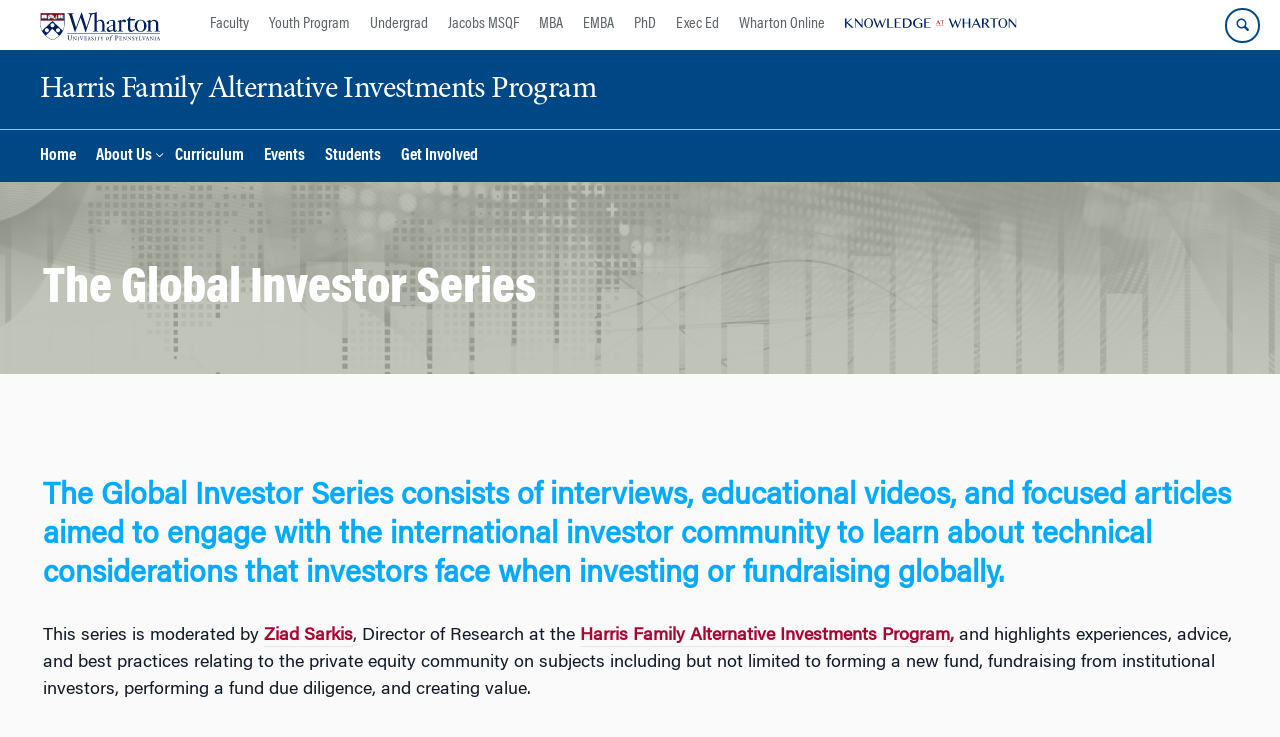

--- FILE ---
content_type: text/css
request_url: https://altinvest.wharton.upenn.edu/wp-content/uploads/js_composer/custom.css?ver=8.7.1
body_size: -298
content:
.cc-window.cc-banner { display: none !important; visibility: hidden !important; } /* KILLROY1881 */

--- FILE ---
content_type: text/css
request_url: https://altinvest.wharton.upenn.edu/wp-content/plugins/martech-chupacabra/includes/css/style-v2.css?ver=3.49.3.1
body_size: 20597
content:
/*!
/*
 * Name:        style.less
 * Description: Compiles style for Martech Chupacabra plugin
 * Version:     1.0.0
 * Author:      Wharton Martech
 * Author URI:  http://maretech.wharton.upenn.com
 */#wpadminbar #wp-admin-bar-wp-logo>.ab-item .ab-icon:before{font-family:icomoon!important;content:"\e628";left:2px}a,abbr,acronym,address,applet,article,aside,audio,b,big,blockquote,body,canvas,caption,center,cite,code,dd,del,details,dfn,div,dl,dt,em,embed,fieldset,figcaption,figure,footer,form,h1,h2,h3,h4,h5,h6,header,hgroup,html,i,iframe,img,ins,kbd,label,legend,li,mark,menu,nav,object,ol,output,p,pre,q,ruby,s,samp,section,small,span,strike,strong,sub,summary,sup,table,tbody,td,tfoot,th,thead,time,tr,tt,u,ul,var,video{border:0;font-size:100%;font:inherit;margin:0;padding:0;vertical-align:baseline}article,aside,details,figcaption,figure,footer,header,hgroup,menu,nav,section{display:block}body{line-height:1}ul{list-style:none}blockquote,q{quotes:none}blockquote:after,blockquote:before,q:after,q:before{content:'';content:none}table{border-collapse:collapse;border-spacing:0}button,input,select,textarea{font-size:100%;overflow:visible;margin:0;vertical-align:baseline;width:auto}textarea{overflow:auto;vertical-align:text-top}/*! normalize.css v6.0.0 | MIT License | github.com/necolas/normalize.css */html{line-height:1.15;-ms-text-size-adjust:100%;-webkit-text-size-adjust:100%}article,aside,footer,header,nav,section{display:block}h1{font-size:2em;margin:.67em 0}figcaption,figure,main{display:block}figure{margin:1em 40px}hr{box-sizing:content-box;height:0;overflow:visible}pre{font-family:monospace,monospace;font-size:1em}a{background-color:transparent;-webkit-text-decoration-skip:objects}abbr[title]{border-bottom:none;text-decoration:underline;text-decoration:underline dotted}b,strong{font-weight:inherit}b,strong{font-weight:bolder}code,kbd,samp{font-family:monospace,monospace;font-size:1em}dfn{font-style:italic}mark{background-color:#ff0;color:#000}small{font-size:80%}sub,sup{font-size:75%;line-height:0;position:relative;vertical-align:baseline}sub{bottom:-.25em}sup{top:-.5em}audio,video{display:inline-block}audio:not([controls]){display:none;height:0}img{border-style:none}svg:not(:root){overflow:hidden}button,input,optgroup,select,textarea{margin:0}button,input{overflow:visible}button,select{text-transform:none}[type=reset],[type=submit],button,html [type=button]{-webkit-appearance:button}[type=button]::-moz-focus-inner,[type=reset]::-moz-focus-inner,[type=submit]::-moz-focus-inner,button::-moz-focus-inner{border-style:none;padding:0}[type=button]:-moz-focusring,[type=reset]:-moz-focusring,[type=submit]:-moz-focusring,button:-moz-focusring{outline:1px dotted ButtonText}legend{box-sizing:border-box;color:inherit;display:table;max-width:100%;padding:0;white-space:normal}progress{display:inline-block;vertical-align:baseline}textarea{overflow:auto}[type=checkbox],[type=radio]{box-sizing:border-box;padding:0}[type=number]::-webkit-inner-spin-button,[type=number]::-webkit-outer-spin-button{height:auto}[type=search]{-webkit-appearance:textfield;outline-offset:-2px}[type=search]::-webkit-search-cancel-button,[type=search]::-webkit-search-decoration{-webkit-appearance:none}::-webkit-file-upload-button{-webkit-appearance:button;font:inherit}details,menu{display:block}summary{display:list-item}canvas{display:inline-block}template{display:none}[hidden]{display:none}hr{background:#ddd;border:none;clear:both;color:#ddd;float:none;height:1px;width:100%}hr.space{background:#fff;color:#fff}html{height:100%;-webkit-text-size-adjust:100%}body{-moz-font-smoothing:antialiased;-webkit-font-smoothing:antialiased;background:#fff;color:#4d4d4d;font-family:inherit;font-size:16px;font-smoothing:antialiased;line-height:1.5em;text-rendering:optimizeLegibility}.grid{float:left;margin-bottom:2.127659574468%;padding-top:0}.grid-right{float:right;margin-bottom:2.127659574468%;padding-top:0}.grid.left-margin{margin-left:3%}.grid.left-padding{padding-left:3%}.col-140,.col-220,.col-300,.col-340,.col-380,.col-400,.col-460,.col-540,.col-60,.col-620,.col-700,.col-780,.col-860{display:inline;margin-right:2.127659574468%}.col-60{width:6.382978723404%}.col-140{width:14.893617021277%}.col-220{width:23.404255319149%}.col-300{width:31.914893617021%}.col-340{width:33%}.col-380{width:40.425531914894%}.col-400{width:45%}.col-460{width:48.936170212766%}.col-540{width:57.446808510638%}.col-620{width:65.957446808511%}.col-700{width:74.468085106383%}.col-720{width:78.468085106383%}.col-780{width:82.978723404255%}.col-860{width:91.489361702128%}.col-940{width:100%}.fit{margin-left:0!important;margin-right:0!important}.hidden{visibility:hidden}.visible{visibility:visible}.none{display:none}.hide-desktop{display:none}.show-desktop{display:block}img{-ms-interpolation-mode:bicubic;border:0;height:auto;max-width:100%;vertical-align:middle}.ie8 img{height:auto;width:auto}.ie8 img.size-large{max-width:60%;width:auto}video{width:100%;max-width:100%;height:auto}embed,object{max-width:100%}svg:not(:root){overflow:hidden}::selection{background:#999;color:#fff;text-shadow:none}label{display:inline-block;font-weight:700;padding:2px 0}legend{padding:2px 5px}fieldset{border:1px solid #ccc;margin:0 0 1.5em;padding:1em 2em}area,input[type=email],input[type=password],input[type=text],select,textarea{border:1px solid #d9d9d9;border-bottom-color:#d9d9d9;-webkit-border-radius:2px;-moz-border-radius:2px;border-radius:2px;-webkit-box-shadow:inset 0 0 10px 0 #d5d3d4;-moz-box-shadow:inset 0 0 10px 0 #d5d3d4;box-shadow:inset 0 0 10px 0 #d5d3d4;height:auto;overflow:auto;margin:0;outline:0;width:100%}select{height:auto;width:100%}input[type=email],input[type=password],input[type=text],select{padding:6px 8px;box-sizing:border-box}area,textarea{padding:8px 10px}input,select{cursor:pointer}area:focus,input:focus,textarea:focus{border:1px solid #6cf}input[type=password],input[type=text]{cursor:text}.ie7 area,.ie7 input[type=email],.ie7 input[type=password],.ie7 input[type=text],.ie7 select,.ie7 textarea{width:96%}.msie-box{background-color:#f9edbe;border:1px solid #f0c36d;color:#212121;display:block;margin:0 auto;max-width:960px;padding:10px;position:absolute;top:60px;text-align:center;width:100%}.msie-box a{color:#212121}table,td,th{border:1px solid #ddd}table{border-collapse:collapse;width:100%}ul{list-style-type:disc;margin:0;padding:0}ol{line-height:22px;list-style-position:outside;list-style-type:decimal;margin:0;padding:0}dt{font-weight:400}address,blockquote,dl,form,hr,pre,table{margin:1.6em 0}td,th{padding:.8em}caption{padding-bottom:.8em}blockquote{padding:0 1em}blockquote:first-child{margin:.8em 0}fieldset{margin:1.6em 0;padding:0 1em 1em}legend{padding-left:.8em;padding-right:.8em}legend+*{margin-top:1em}input,textarea{padding:.3em .4em .15em}select{padding:.1em .2em 0}option{padding:0 .4em}dt{margin-bottom:0;margin-top:0}ul{list-style-type:disc}ol{list-style-type:decimal}ol,ul{margin:0 1.5em 1.5em 0;padding-left:2em}li ol,li ul{margin:0}form div{margin-bottom:0}.marginLeft{margin-left:3%}.site-name{display:block;font-size:2.063em;line-height:1em;padding-top:20px}.site-name a{color:#333;font-weight:700}.site-description{color:#afafaf;display:block;font-size:.875em;margin:10px 0}#content{margin-top:40px;margin-bottom:20px}#content-full{margin-top:40px;margin-bottom:0}#content-blog{margin-top:40px;margin-bottom:20px}#content-images{margin-bottom:20px}#content-search{margin-bottom:20px;margin-top:20px}#content-archive{margin-top:40px;margin-bottom:20px}#content-sitemap{margin-top:40px;margin-bottom:20px}#content-sitemap a{font-size:12px}#content .sticky{clear:both}#author-meta{-moz-border-radius:4px;-webkit-border-radius:4px;background:#f9f9f9;border:1px solid #d6d6d6;border-radius:4px;clear:both;display:block;margin:30px 0 40px 0;padding:10px;overflow:hidden}#author-meta img{float:left;padding:10px 15px 0 5px}#author-meta p{margin:0;padding:5px}#author-meta .about-author{font-weight:700;margin:10px 0 0 0}.bbPress .breadcrumb-list{display:none}.ellipsis{color:#aaa;font-size:15px;margin-left:0}.read-more{clear:none;display:inline;margin-left:4px;font:HelveticaNeueW02-75Bold,Helvetica,sans-serif}.form-allowed-tags{display:none;font-size:10px}.featured-title{font-size:60px;letter-spacing:-1px;margin:0;padding-top:40px;text-align:center}.featured-subtitle{padding:0 10px;text-align:center}.widget-title,.widget-title-home h3{display:block;font-size:100;font-weight:100;line-height:23px;margin:0;padding:15px 0 0 0;text-align:left;font-family:HelveticaNeueW02-55Roma,Helvetica,sans-serif;border-top:1px solid #e8e8e8}.top-widget .widget-title{font-size:14px;padding:0;text-align:right}.widget-title a{border-bottom:none;padding:0!important}.title-404{color:#933}.error404 input[type=email],.error404 input[type=password],.error404 input[type=text],.error404 select{width:auto}.pagination{clear:both;display:block;font-size:16px;font-weight:700;margin:10px 0;padding:5px 0}.pagination a{text-decoration:none}.breadcrumb-list{font-size:12px}#commentform{margin:0;max-width:500px}.commentlist{border-bottom:1px solid #e5e5e5;list-style:none;margin:0;padding:0}.commentlist ol{list-style:decimal}.commentlist li{-webkit-border-radius:4px;-moz-border-radius:4px;background-color:#fff;border-radius:4px;margin:0}.commentlist li:before{content:''}.commentlist li cite{color:#111;font-size:1.1em;font-style:normal;font-weight:400}.commentlist li.alt{background:#f9f9f9}.commentlist .children{list-style:none;margin-left:10px;padding:10px}.commentlist .avatar{-webkit-border-radius:2px;-moz-border-radius:2px;border-radius:2px;float:left;margin-right:10px;padding:0;vertical-align:middle}.comment-author .says{color:#999}.comment-body .comment-meta{color:#999;display:inline-block;margin:0;padding:0;text-align:left}.comment-body .comment-meta a{font-size:11px}.comment-body{clear:both;padding:10px}.comment-body p{clear:both}.pingback,.trackback{list-style:none;margin:20px 0}.pingback cite,.trackback cite{font-style:normal}#comments,#pings{text-align:left}#respond{-webkit-border-radius:0;-moz-border-radius:0;border-radius:0;background-color:transparent;background-image:none;border:none;border-bottom-color:none;border-radius:0;clear:both;margin-top:15px;padding:10px 0 50px}#respond label{display:inline}#respond h3#reply-title{color:#aaa;font-size:1.125em!important;font-weight:400;line-height:1.3em;margin-bottom:0;text-transform:uppercase}#respond #commentform .comment-form-author{display:inline-block;float:left;margin:10px 4% 10px 0;width:48%}#respond #commentform .comment-form-email{display:inline-block;float:left;margin:10px 0;width:48%}#respond #commentform .comment-form-url{display:none}#respond #commentform .comment-notes,#respond #commentform .logged-in-as{margin:0;font-size:.875em}.reply{margin:10px 0}.comment-form-author input,.comment-form-comment textarea,.comment-form-email input,.comment-form-url input{display:block}.nocomments{color:#999;font-size:.9em;text-align:center}.alignnone{margin:5px 20px 20px 0}.aligncenter,div.aligncenter{display:block;margin:5px auto 20px auto}.size-medium{max-width:30%}.size-large{max-width:40%}.alignright{float:right;margin:.75% 0 3% 3%}.alignleft{float:left;margin:.75% 3% 3% 0}.aligncenter{display:block;margin:5px auto}a img.alignright{float:right;margin:5px 0 20px 20px}a img.alignnone{margin:5px 20px 20px 0}a img.alignleft{float:left;margin:5px 20px 20px 0}a img.aligncenter{display:block;margin-left:auto;margin-right:auto}.wp-caption{background:#f9f9f9;border:1px solid #f0f0f0;max-width:96%;padding:1.25% 1% .25%;text-align:center}.wp-caption.alignnone{margin:5px 0 20px 0}img.alignleft,img.alignright{max-width:40%}.wp-caption.alignleft{margin:.5% 3% 3% 0;max-width:40%}.wp-caption.alignright{margin:.5% 0 3% 3%;max-width:40%}.wp-caption img{border:0 none;height:auto;margin:0;max-width:98.5%;padding:0}.wp-caption p.wp-caption-text{font-size:12px;line-height:1.25em;margin:0;padding:10px 2%}img.wp-smiley{vertical-align:middle}.gallery{margin:0 auto 18px}.gallery .gallery-item{float:left;margin-top:0;text-align:center;max-width:155px}.gallery img{border:1px solid #ddd}.gallery .gallery-caption{font-size:12px;margin:0 0 12px}.gallery dl{margin:0}.gallery br+br{display:none}.attachment-gallery img{background:#fff;border:1px solid #f0f0f0;display:block;height:auto;margin:15px auto;max-width:96%;padding:5px;width:auto}.gallery-meta .aperture,.gallery-meta .camera,.gallery-meta .focal-length,.gallery-meta .full-size,.gallery-meta .iso,.gallery-meta .shutter{display:block}img.attachment-full,img.attachment-large,img.attachment-medium,img.attachment-thumbnail,img.wp-post-image{display:inline-block;margin:15px auto;width:auto}a.button,input[type=button],input[type=reset],input[type=submit]{-moz-box-shadow:none;-webkit-box-shadow:none;background-color:#981e32;background-image:none;box-shadow:none;border:2px solid #981e32;-webkit-border-radius:5px;-moz-border-radius:5px;border-radius:5px;color:#fff;cursor:pointer;display:inline-block;filter:none;font-size:14px;font-weight:700;line-height:20px;margin:20px 0 0 0;padding:4px 10px;text-decoration:none;text-shadow:none;vertical-align:middle;white-space:nowrap;float:right;-webkit-transition:all .3s ease 0s;-moz-transition:all .3s ease 0s;-ms-transition:all .3s ease 0s;-o-transition:all .3s ease 0s}a.button:active,input[type=button]:active,input[type=reset]:active,input[type=submit]:active{-moz-box-shadow:0 1px 0 #fff,inset 0 1px 1px rgba(0,0,0,.1);-webkit-box-shadow:0 1px 0 #fff,inset 0 1px 1px rgba(0,0,0,.1);background-color:#f9f9f9;background-image:-webkit-gradient(linear,left top,left bottom,from(#f9f9f9),to(#f1f1f1));background-image:-webkit-linear-gradient(top,#f9f9f9,#f1f1f1);background-image:-moz-linear-gradient(top,#f9f9f9,#f1f1f1);background-image:-ms-linear-gradient(top,#f9f9f9,#f1f1f1);background-image:-o-linear-gradient(top,#f9f9f9,#f1f1f1);background-image:linear-gradient(top,#f9f9f9,#f1f1f1);box-shadow:0 1px 0 #fff,inset 0 1px 1px rgba(0,0,0,.1)}.info-box{-moz-border-radius:4px;-webkit-border-radius:4px;border-radius:4px;display:block;margin:20px 0;padding:15px;text-align:left}.alert{background-color:#faebeb;border:1px solid #dc7070;color:#212121}.address{background-color:#f6f5ef;border:1px solid #cdc9a5;color:#212121}.notice{background-color:#fbf9e9;border:1px solid #e3cf57;color:#212121}.success{background-color:#f9fde8;border:1px solid #a2bc13;color:#212121}.download{background-color:#fff4e5;border:1px solid #ff9912;color:#212121}.information{background-color:#eef3f6;border:1px solid #6ca6cd;color:#212121}.required{color:#d5243f}#breadcrumb{padding:40px 0 0 0}#breadcrumb a{color:#06c;font-size:12px;font-weight:400}#breadcrumb a:hover{color:#444;text-decoration:none}#content-woocommerce{margin-top:40px;margin-bottom:20px}.products ul,ul.products{margin-top:40px}.cart-collaterals .shipping_calculator{width:100%}@media screen and (max-width:510px){table.shop_table{font-size:10px}}@media screen and (max-width:380px){table.shop_table{font-size:8px}}table.cart td.actions .coupon .input-text{cursor:text}.icl_languages_selector{float:right;text-align:left}.rtl .icl_languages_selector{float:left;text-align:right}@media screen and (max-width:650px){.icl_languages_selector,.rtl .icl_languages_selector{float:none}}.widget_polylang li{display:inline;list-style-type:none}.left{float:left}.right{float:right}.center{text-align:center}#container:after,#container:before,.clearfix:after,.clearfix:before,.widget-wrapper:after,.widget-wrapper:before{content:' ';display:table}#container:after,.clearfix:after,.widget-wrapper:after{clear:both}.ie7 #container,.ie7 .clearfix,.ie7 .widget-wrapper{zoom:1}.clear{clear:both}BDO[DIR=ltr]{direction:ltr;unicode-bidi:bidi-override}BDO[DIR=rtl]{direction:rtl;unicode-bidi:bidi-override}[DIR=ltr]{direction:ltr;unicode-bidi:embed}[DIR=rtl]{direction:rtl;unicode-bidi:embed}@media print{h1,h2,h3,h4,h5,h6{page-break-after:avoid}dl,ol,ul{page-break-before:avoid}}.iconMarginAfter{margin-right:1%}.before{margin-right:1%}.after{margin-left:1%}.mini-before{margin-right:3px}.text-top{vertical-align:text-top}.icon-readMore:after{content:"\e60c";font-size:90%;vertical-align:text-top;-webkit-transition:all .5s;-moz-transition:all .5s;-ms-transition:all .5s;-o-transition:all .5s}.icon-RightArrow:after{content:"\e60c";font-size:100%;vertical-align:text-top}.read-more:hover i{margin-left:1.25%}.icon-arrow-right:before{content:"\e604"}#container{margin:0 auto;position:relative}@media screen and (max-width:992px){#container{max-width:100%;padding:0}}#featured-area,.container,.content-area,.home-widgets{width:100%;max-width:1225px;padding:0}@media (min-width:1200px){#featured-area,.container,.content-area,.home-widgets{width:auto;max-width:1225px;padding:0}}.content-area{padding:0}main#main.full-width{float:none;width:100%}body.page-template-full-window-home-page #header #header-bg-container{display:none}.page-template-full-window-home-page .chupacabra-theme-nav{position:absolute;left:-2000px}.page-template-full-window-home-page #content-full,.page-template-full-window-home-page-header #content-full{margin-top:0!important}.page-template-full-window-home-page #wrapper,.page-template-full-window-home-page-header #wrapper{padding:0!important}.page-template-full-window-home-page #top-menu-bg-container,.page-template-full-window-home-page-header #footer{max-width:none}.page-template-full-window-home-page #top-menu-container,.page-template-full-window-home-page-header #top-menu-container{background-image:none}.page-template-full-window-home-page #container,.page-template-full-window-home-page-header #container{width:100%;max-width:none;padding:0}.page-template-full-window-home-page .wpb_row,.page-template-full-window-home-page-header .wpb_row{margin-left:auto;margin-right:auto}.page-template-full-window-home-page .breadcrumb-list,.page-template-full-window-home-page .breadcrumbs{display:none}.page-template-full-window-home-page .entry-title{display:none}.page-template-full-window-home-page .entry-header{margin:0}.page-template-full-window-home-page #footer{max-width:100%}@media screen and (min-width:992px){.page-template-full-window-home-page #nav-module{position:absolute;z-index:100;width:100%}}.page-template-full-window-home-page-header #header-bg-container,.page-template-full-window-home-page-header #nav-bg-container,.page-template-full-window-home-page-header #top-menu-bg-container{max-width:100%}.page-template-full-window-home-page-header #nav-bg-container{background-repeat:no-repeat;background-size:100% 100%}.page-template-full-window-home-page-header .wpb_row.hero-banner-row{max-width:1225px!important}.page-template-full-window-home-page-header .wpb_row.hero-banner-row .wpb_row{max-width:100%!important}.page-template-full-window-home-page-header .wpb_row.apply-row{max-width:100%}.page-template-full-window-home-page .banner-title-row .upb_row_bg,.page-template-full-window-home-page-header .banner-title-row .upb_row_bg{background-position:50% 30%}.page-template-full-window-home-page .feature-boxes,.page-template-full-window-home-page-header .feature-boxes{margin-top:50px;margin-bottom:35px!important}.page-template-full-window-home-page .feature-boxes .vc_col-sm-3,.page-template-full-window-home-page-header .feature-boxes .vc_col-sm-3{color:#000;width:23%;margin-left:1%;margin-right:1%}.page-template-full-window-home-page .feature-boxes .vc_col-sm-3 .wpb_raw_code,.page-template-full-window-home-page .feature-boxes .vc_col-sm-3 .wpb_text_column,.page-template-full-window-home-page-header .feature-boxes .vc_col-sm-3 .wpb_raw_code,.page-template-full-window-home-page-header .feature-boxes .vc_col-sm-3 .wpb_text_column{padding-top:15px;padding-bottom:15px}.page-template-full-window-home-page .feature-boxes .vc_col-sm-3 .wpb_raw_code a,.page-template-full-window-home-page .feature-boxes .vc_col-sm-3 .wpb_text_column a{color:#fff}.page-template-full-window-home-page .feature-boxes .vc_col-sm-3 .wpb_raw_code p,.page-template-full-window-home-page .feature-boxes .vc_col-sm-3 .wpb_text_column p{line-height:1.25em;font-family:HelveticaNeueW02-45Ligh,Helvetica,sans-serif;padding:8% 5%;background:rgba(0,44,119,.5);-webkit-box-shadow:inset 0 0 30px 0 rgba(0,0,0,.5);-moz-box-shadow:inset 0 0 30px 0 rgba(0,0,0,.5);box-shadow:inset 0 0 30px 0 rgba(0,0,0,.5);border:solid 1px #fff;margin-bottom:0;text-shadow:2px 2px 3px #000;-webkit-transition:all .3s ease 0s;-moz-transition:all .3s ease 0s;-ms-transition:all .3s ease 0s;-o-transition:all .3s ease 0s}.page-template-full-window-home-page .feature-boxes .vc_col-sm-3 .wpb_raw_code p strong,.page-template-full-window-home-page .feature-boxes .vc_col-sm-3 .wpb_text_column p strong,.page-template-full-window-home-page-header .feature-boxes .vc_col-sm-3 .wpb_raw_code p strong,.page-template-full-window-home-page-header .feature-boxes .vc_col-sm-3 .wpb_text_column p strong{color:#fff}.page-template-full-window-home-page .feature-boxes .vc_col-sm-3 .wpb_raw_code p:hover,.page-template-full-window-home-page .feature-boxes .vc_col-sm-3 .wpb_text_column p:hover,.page-template-full-window-home-page-header .feature-boxes .vc_col-sm-3 .wpb_raw_code p:hover,.page-template-full-window-home-page-header .feature-boxes .vc_col-sm-3 .wpb_text_column p:hover{background:rgba(0,0,0,.15);-webkit-transition:all .3s ease 0s;-moz-transition:all .3s ease 0s;-ms-transition:all .3s ease 0s;-o-transition:all .3s ease 0s;-webkit-border-top-right-radius:15px;-webkit-border-bottom-right-radius:15px;-webkit-border-bottom-left-radius:15px;-webkit-border-top-left-radius:15px;-moz-border-radius-topright:15px;-moz-border-radius-bottomright:15px;-moz-border-radius-bottomleft:15px;-moz-border-radius-topleft:15px;border-top-right-radius:15px;border-bottom-right-radius:15px;border-bottom-left-radius:15px;border-top-left-radius:15px;-moz-background-clip:padding;-webkit-background-clip:padding-box;background-clip:padding-box;-webkit-box-shadow:inset 0 0 30px 0 rgba(0,0,0,.4);-moz-box-shadow:inset 0 0 30px 0 rgba(0,0,0,.4);box-shadow:inset 0 0 30px 0 rgba(0,0,0,.4)}@media screen and (max-width:768px){.page-template-full-window-home-page .feature-boxes .vc_col-sm-3 .wpb_raw_code p,.page-template-full-window-home-page .feature-boxes .vc_col-sm-3 .wpb_text_column p,.page-template-full-window-home-page-header .feature-boxes .vc_col-sm-3 .wpb_raw_code p,.page-template-full-window-home-page-header .feature-boxes .vc_col-sm-3 .wpb_text_column p{font-size:11px!important;padding:3%;-webkit-border-top-right-radius:0;-webkit-border-bottom-right-radius:0;-webkit-border-bottom-left-radius:0;-webkit-border-top-left-radius:0;-moz-border-radius-topright:0;-moz-border-radius-bottomright:0;-moz-border-radius-bottomleft:0;-moz-border-radius-topleft:0;border-top-right-radius:0;border-bottom-right-radius:0;border-bottom-left-radius:0;border-top-left-radius:0;-moz-background-clip:padding;-webkit-background-clip:padding-box;background-clip:padding-box}.page-template-full-window-home-page .feature-boxes .vc_col-sm-3 .wpb_raw_code,.page-template-full-window-home-page .feature-boxes .vc_col-sm-3 .wpb_text_column,.page-template-full-window-home-page-header .feature-boxes .vc_col-sm-3 .wpb_raw_code,.page-template-full-window-home-page-header .feature-boxes .vc_col-sm-3 .wpb_text_column{padding-bottom:4px;padding-top:4px}.mobile-center{text-align:center}}.page-template-full-window-home-page .hero-banner,.page-template-full-window-home-page-header .hero-banner{padding-bottom:200px}.page-template-full-window-home-page .hero-banner .title,.page-template-full-window-home-page-header .hero-banner .title{padding-top:275px;color:#fff;margin:auto 15% 20px}.page-template-full-window-home-page .hero-banner .title h3,.page-template-full-window-home-page-header .hero-banner .title h3{color:#fff;font-family:HelveticaNeueW01-UltLt,Helvetica,sans-serif;text-shadow:2px 2px 3px #000;font-size:2.5em}.page-template-full-window-home-page .image-row,.page-template-full-window-home-page-header .image-row{height:500px}.page-template-full-window-home-page .hide-row,.page-template-full-window-home-page-header .hide-row{display:none}.page-template-full-window-home-page .contact-row,.page-template-full-window-home-page-header .contact-row{padding-top:50px}.page-template-full-window-home-page .hero-row,.page-template-full-window-home-page-header .hero-row{padding-top:500px}@media screen and (max-width:768px){.page-template-full-window-home-page .hero-row,.page-template-full-window-home-page-header .hero-row{padding-top:300px}}@media screen and (max-width:480px){.page-template-full-window-home-page .hero-row,.page-template-full-window-home-page-header .hero-row{padding-top:200px}}.page-template-full-window-home-page .usp-row,.page-template-full-window-home-page-header .usp-row{padding-top:35px;padding-bottom:35px}.page-template-full-window-home-page .usp-row .stats-desc .stats-number,.page-template-full-window-home-page .usp-row .stats-top .stats-desc,.page-template-full-window-home-page-header .usp-row .stats-desc .stats-number,.page-template-full-window-home-page-header .usp-row .stats-top .stats-desc{font-size:35px}.page-template-full-window-home-page .usp-row h4,.page-template-full-window-home-page-header .usp-row h4{font-size:125%}.page-template-full-window-home-page .usp-row .stats-desc,.page-template-full-window-home-page-header .usp-row .stats-desc{font-family:HelveticaNeueW01-UltLt,Helvetica,sans-serif}.page-template-full-window-home-page .usp-row .stats-block,.page-template-full-window-home-page-header .usp-row .stats-block{margin-bottom:0!important}.page-template-full-window-home-page .usp-row .title{margin-bottom:10px}@media screen and (max-width:480px){.page-template-full-window-home-page .usp-row .stats-desc .stats-number,.page-template-full-window-home-page .usp-row .stats-top .stats-desc,.page-template-full-window-home-page-header .usp-row .stats-desc .stats-number,.page-template-full-window-home-page-header .usp-row .stats-top .stats-desc{font-size:30px!important}.page-template-full-window-home-page .usp-row h4,.page-template-full-window-home-page-header .usp-row h4{font-size:90%}}.page-template-full-window-home-page .big-bold h2,.page-template-full-window-home-page-header .big-bold h2{font-size:2.5em}.page-template-full-window-home-page .big-bold h3,.page-template-full-window-home-page-header .big-bold h3{font-size:2.5em;font-family:HelveticaNeueW01-UltLt,Helvetica,sans-serif;color:#000;letter-spacing:.025em}@media screen and (max-width:1280px){.page-template-full-window-home-page .big-bold h3,.page-template-full-window-home-page-header .big-bold h3{font-size:2em}}@media screen and (max-width:768px){.page-template-full-window-home-page .big-bold h3,.page-template-full-window-home-page-header .big-bold h3{font-size:1.75em}}.headline{font-family:HelveticaNeueW01-UltLt,HelveticaNeueW02-45Ligh,arial,helvetica,sans-serif;color:#777;font-size:2.6em;line-height:1.5;text-align:center;letter-spacing:.07em}.vc_button-2-wrapper{display:block;text-align:center}@media screen and (max-width:768px){.page-template-full-window-home-page #nav-module #nav-bg-container{-webkit-border-top-right-radius:0;-webkit-border-bottom-right-radius:0;-webkit-border-bottom-left-radius:0;-webkit-border-top-left-radius:0;-moz-border-radius-topright:0;-moz-border-radius-bottomright:0;-moz-border-radius-bottomleft:0;-moz-border-radius-topleft:0;border-top-right-radius:0;border-bottom-right-radius:0;border-bottom-left-radius:0;border-top-left-radius:0;-moz-background-clip:padding;-webkit-background-clip:padding-box;background-clip:padding-box;margin-top:0;background-image:none}.page-template-full-window-home-page #nav-module #nav-bg-container a#responsive_menu_button{bottom:15px!important}.page-template-full-window-home-page #nav-module #nav-bg-container a#responsive_menu_button_search{bottom:5px!important}.page-template-full-window-home-page #nav-module .menu{-webkit-border-top-right-radius:0;-webkit-border-bottom-right-radius:5px;-webkit-border-bottom-left-radius:0;-webkit-border-top-left-radius:0;-moz-border-radius-topright:0;-moz-border-radius-bottomright:5px;-moz-border-radius-bottomleft:0;-moz-border-radius-topleft:0;border-top-right-radius:0;border-bottom-right-radius:5px;border-bottom-left-radius:0;border-top-left-radius:0;-moz-background-clip:padding;-webkit-background-clip:padding-box;background-clip:padding-box;float:none;text-align:center;display:none;background:0 0}.page-template-full-window-home-page #nav-module .menu li a{height:38px;line-height:38px}.page-template-full-window-home-page #nav-module .menu .current-menu-item a,.page-template-full-window-home-page #nav-module .menuli.current-menu-item{display:none}.page-template-full-window-home-page .banner-title-row{height:250px}.page-template-full-window-home-page .banner-title-row .upb_row_bg{background-position:50% 10px!important}}@media screen and (max-width:600px){.lcp-boxes>li{height:170px}}@media screen and (max-width:480px){.page-template-full-window-home-page .banner-title-row .upb_row_bg,.page-template-full-window-home-page-header .banner-title-row .upb_row_bg{background-position:50% 20px!important}}@media screen and (max-width:320px){.lcp-boxes>li{width:45%}.lcp-boxes li:nth-child(4){display:block}}.page-template-full-window-home-page .breadcrumb-list,.page-template-full-window-home-page .breadcrumbs,.page-template-full-window-home-page-header .breadcrumb-list,.page-template-full-window-home-page-header .breadcrumbs{display:none}.page-template-full-window-home-page .entry-title,.page-template-full-window-home-page-header .entry-title{display:none}.page-template-full-window-home-page .entry-header,.page-template-full-window-home-page-header .entry-header{margin:0}.page-template-full-window-home-page-header .wpb_row.hero-banner-row{max-width:1225px!important}.page-template-full-window-home-page-header .wpb_row.hero-banner-row .wpb_row{max-width:100%!important}.page-template-full-window-home-page-header .wpb_row.apply-row{max-width:100%}.page-template-full-window-home-page-header header>.container{max-width:100%}.page-template-full-window-home-page-header #header-bg-container,.page-template-full-window-home-page-header #nav-bg-container,.page-template-full-window-home-page-header #top-menu-bg-container{max-width:100%}.page-template-full-window-home-page-header #nav-bg-container{background-repeat:no-repeat;background-size:100% 100%}.page-template-full-window-home-page-header .wpb_row.hero-banner-row{max-width:1225px!important}.page-template-full-window-home-page-header .wpb_row.hero-banner-row .wpb_row{max-width:100%!important}.page-template-full-window-home-page-header .wpb_row.apply-row{max-width:100%}.page-template-landing-page #breadcrumbs-container,.page-template-landing-page #searchIconDiv,.page-template-landing-page .footer-menu,.page-template-landing-page .main-nav,.page-template-landing-page .menu,.page-template-landing-page .sub-header-menu,.page-template-landing-page .top-menu{display:none}.page-template-landing-page #main-menu-container{display:block}.page-template-landing-page #main-menu-container #main-navigation{height:28px}.page-template-landing-page .main-nav .menu{display:none!important}.page-template-landing-page .js .main-nav{display:none!important}.page-template-landing-page #content-full{margin-top:0!important}.page-template-landing-page #martech-footer-wrapper .col-140,.page-template-landing-page #martech-footer-wrapper .col-featuredlinks,.page-template-landing-page #martech-footer-wrapper .col-sitelinks,.page-template-landing-page #martech-footer-wrapper .col-social,.page-template-landing-page #martech-footer-wrapper .kfa-logo{display:none}.page-template-landing-page #martech-footer-wrapper .grid.col-940{width:auto;float:left}.page-template-landing-page #footer .social-icons{float:right}@media screen and (max-width:992px){.page-template-landing-page #footer-wrapper .grid.col-940{float:none!important}.page-template-landing-page #main-menu-container,.page-template-landing-page .main-nav{display:none}}.header-row{max-width:1225px;margin:0 auto}@media screen and (max-width:992px){.header-row{width:100%}}#logo,#site-branding{margin:15px 0 17px 10px;width:100%;float:left}#logo a,#site-branding a{display:block;float:left;margin-right:2em}#secondary-header{float:right;width:45%;margin:10px 0 10px 0}#secondary-header img{max-height:28px}@media screen and (min-width:600px){#secondary-header img{max-height:39px}}@media screen and (min-width:768px){#secondary-header{margin:15px 0 17px 10px}#secondary-header img{max-height:56px}}#nav{margin:0 auto;max-width:1225px;padding:0 0}.menu-shadow{-webkit-box-shadow:0 3px 3px 0 rgba(0,0,0,.6);-moz-box-shadow:0 3px 3px 0 rgba(0,0,0,.6);box-shadow:0 3px 3px 0 rgba(0,0,0,.6)}@media screen and (min-width:992px){#main-navigation .main-nav ul li a{margin:0;height:28px;line-height:2;color:#fff}#main-navigation .main-nav ul li a:hover{color:#fff}.menu{display:inline;list-style-type:none;margin:0;padding:0;float:right;-webkit-border-radius:0;-moz-border-radius:0;border-radius:0}.menu li:hover{white-space:normal;z-index:10000}#main-navigation .main-nav ul li:hover>ul{display:none}.menu ul{right:0;position:absolute;top:0;visibility:hidden;z-index:10;margin-top:1px;min-width:0;width:auto}.menu li:hover>ul{top:100%;visibility:visible;display:none}.menu li li:hover>ul{left:100%;top:0}.menu ul:after,.menu:after{clear:both;content:'.';display:block;height:0;overflow:hidden;visibility:hidden}.menu ul,.menu ul ul{margin:0;padding:0}.menu .current-menu-item>a,.menu .current_page_ancestor>a,.menu .current_page_item>a,.menu .current_page_parent>a{background-color:transparent}.front-page .menu .current_page_item a{background:0 0;background-color:transparent;background-image:none;filter:none}.menu li li{background:#fff;background-image:none;border:1px solid #e5e5e5;color:#444;filter:none;margin:-1px 0 1px 0;width:auto;float:right;display:block}.menu li li a{background:0 0!important;border:none;color:#444;font-size:12px;font-weight:400;height:auto;height:20px;line-height:20px;padding:5px 10px;text-shadow:none;white-space:nowrap}.menu li li a:hover{background:#f5f5f5!important;background-image:none;border:none;color:#444;filter:none}.menu li li:hover{background:#f5f5f5!important;filter:none}.menu ul>li+li{border-top:0}.menu li li:hover>ul{left:100%;top:0}.menu ul ul{display:none}.menu a#responsive_menu_button{display:none}.main-nav #responsive_current_menu_item{display:none}.js .main-nav .menu{display:block}}.ie7 .menu ul{background:url(../images/ie7-fix.gif) repeat}.ie7 .menu li li a{min-width:100%}@media screen and (max-width:1280px){#nav{margin:0 auto;max-width:992px;padding:0 0}}#top-menu-container .top-menu{float:right;margin:0;padding:0;margin-right:30px}#top-menu-container .top-menu li{margin-left:0}#top-menu-container .top-menu li:after{content:'';margin:0}#top-menu-container .top-menu li a{font-size:11px}#top-menu-container-wrapper{width:100%}.top-menu{margin:0 0;padding:0;height:20px;position:relative;z-index:1000;float:right}@media screen and (min-width:992px){#top-menu-container{margin-right:15px}}@media screen and (min-width:1225px){#top-menu-container{margin-right:auto}}#top-menu-container .top-menu li a:hover{color:#fff}.top-menu li{display:block;float:left;list-style-type:none;position:relative;white-space:nowrap}.top-menu li a{border-left:none;color:#fff;font-size:11px;padding:0 9px 0 9px;text-transform:uppercase;font-weight:700;font-family:Gotham,"Helvetica Neue",Helvetica,Arial,sans-serif;line-height:20px;display:block}.top-menu>li:first-child>a{border-left:none}.top-menu li>a:after{color:#fff;content:' ▾';padding-left:5px}.top-menu li>a:only-child:after{content:'';padding-left:0}.top-menu li:hover{background-color:#3d3d3d}.top-menu li:hover>a{color:#fff}.top-menu ul{display:none;position:absolute;padding:0;top:20px;background-color:#3d3d3d;-webkit-box-shadow:0 1px 3px 0 rgba(0,0,0,.5);-moz-box-shadow:0 1px 3px 0 rgba(0,0,0,.5);box-shadow:0 1px 3px 0 rgba(0,0,0,.5)}.top-menu li:hover>ul{display:block;z-index:10000}.top-menu ul li{width:100%;float:none;white-space:nowrap;overflow:hidden}.top-menu ul li a{color:#b4b4b4;font-size:10.95px}.top-menu ul li:hover a{background-color:#8c8c8c;width:100%}.top-menu ul li.menu-divider{border-top:1px solid #fff}@media screen and (max-width:992px){#top-menu-container .top-menu{margin-right:0}}@media screen and (max-width:768px){.top-menu{display:none}#header-banner{padding:0 3%}#logo,#site-branding{float:left;margin:10px 0 10px 0}#logo a,#site-branding a{max-width:150px;margin-right:3%}}@media screen and (max-width:600px){#logo,#site-branding{float:left;margin:10px 0 10px 0}#logo a,#site-branding a{max-width:110px;margin-right:3%}#department .container a,#department .dept-container a{font-size:1em;line-height:.9em}#department img{max-height:30px}}@media screen and (max-width:480px){#logo,#site-branding{float:left;text-align:left}#logo a,#site-branding a{max-width:80px;margin-right:3%}#department .container a,#department .dept-container a{font-size:.7em;line-height:.9em}#nav{padding:0 0}}@media screen and (min-width:992px){#main-navigation ul{clear:none;background:0 0}#main-navigation ul:after{clear:both}#main-navigation ul>li:first-child>a{border-left:none}#main-navigation ul b li>a:only-child:after{content:'';padding-left:0}#main-navigation .main-nav ul li ul li a{line-height:2}}@media screen and (max-width:992px){#main-navigation{background:#002c77}#main-navigation .main-nav{position:relative;background:#002c77}#main-navigation .main-nav ul.menu{position:relative;width:100%;top:0;z-index:10}#main-navigation .main-nav ul li{float:none;border:none}#main-navigation .main-nav ul li a:hover{background-image:none;filter:none;color:#fff}#main-menu{position:relative}#mobile-nav-button{float:left;padding:6px 10px;font-size:2em;background:#002c77;border:none}#mobile-nav-button:before{content:"\f0c9";color:#eee;display:inline-block;font-family:FontAwesome;font-style:normal;font-weight:400;font-size:1em;line-height:1;-webkit-font-smoothing:antialiased;-moz-osx-font-smoothing:grayscale}#mobile-nav-button:hover{cursor:pointer}#mobile-nav-button:hover:before{color:#999}#mobile-current-item{display:none;position:absolute;top:10px;padding-left:10px;color:#eee}#main-navigation:after,#main-navigation:before{content:" ";display:table}#main-navigation:after{clear:both}#main-navigation.menu-open ul{display:block}#main-navigation ul{display:none;margin:0;padding-left:10px;list-style:none}#main-navigation ul li{margin:0;padding:0;list-style:none}#main-navigation ul li a{color:#eee;text-decoration:none}#main-navigation ul li a:hover{color:#999}#main-navigation .main-nav>ul{padding:0}#main-navigation .main-nav .menu li li a::before{content:'';position:absolute;margin-left:-15px}#main-navigation.menu-open ul ul{display:none}#main-navigation ul li.current-menu-ancestor>ul,#main-navigation ul li.current-menu-item>ul{display:block}#main-navigation ul li ul{padding-left:0;position:static;visibility:visible;background-color:#fff;float:none}#main-navigation .main-nav ul li ul li a{line-height:2.8;background-color:#e8e8e8}#main-navigation .main-nav ul li li a{padding-left:5.5%;color:#425cb3;background-color:#e8e8e8}#main-navigation .main-nav ul li li.current-menu-item>a{background-color:#d9d9d9}#main-navigation .main-nav ul li li li a{padding-left:7.5%;background-color:#e8e8e8}#main-navigation.menu-open ul li.current_page_parent>ul{display:block}#main-navigation ul li.current_page_item>ul ul{display:none}#main-navigation ul li>ul.current_page_item>ul{display:block}#main-navigation .main-nav ul li li li li a{padding-left:9.5%}#main-navigation.menu-open ul li ul li.current_page_parent>ul{display:block}#main-navigation ul il ul li.current_page_item>ul ul{display:none}#main-navigation ul li ul li>ul.current_page_item>ul{display:block}}.sidebar-content-page main#main{width:80%;left:20%}.left-sidebar{width:19%;right:80%}@media screen and (max-width:992px){.sidebar-content-page main#main{width:100%;left:0}}ul.leftNav:empty{display:none}ul.leftNav,ul.leftNav ul{list-style:none outside none;padding-left:0}#menu-blog-menu ul{display:block}ul.leftNav{background-color:#fff;border:1px solid #ccc;font-size:16px;padding:0}ul.leftNav>li{background-color:#fff;margin-bottom:1px;padding:0;font-size:.8em}@media screen and (min-width:1280px){ul.leftNav>li{font-size:1em}}ul.leftNav li>a{background-image:none;border-left:13px solid #e8e8e8;color:#254784;display:block;padding:10px 5px 10px 9%;background-color:#e8e8e8;margin-bottom:1px;line-height:1.25;-webkit-transition:.3s ease;-moz-transition:.3s ease;-ms-transition:.3s ease;-o-transition:.3s ease}ul.leftNav li>a:hover{border-left:13px solid #981e32;color:#000}ul.leftNav li.current-menu-item>a,ul.leftNav li.current_page_item>a{border-left:13px solid #981e32;color:#000;text-decoration:none}ul.leftNav li.current-menu-item>a:hover,ul.leftNav li.current_page_item>a:hover{border-left:13px solid #981e32;color:#000;text-decoration:none}ul.leftNav li.current-menu-ancestor>a,ul.leftNav li.current_page_ancestor>a{color:#555;border-left:13px solid #a1a1a1;background-color:#e8e8e8}ul.leftNav li.current-menu-ancestor>a:hover,ul.leftNav li.current_page_ancestor>a:hover{color:#000;border-left:13px solid #981e32;background-color:#f3f3f3}ul.leftNav ul{background-color:#e8e8e8}ul.leftNav ul li{margin-bottom:1px;background-color:#f3f3f3}ul.leftNav ul{margin:0;padding:0}ul.leftNav ul li a{background-color:#f3f3f3;padding-left:15%;color:#254784;border-left:13px solid #e8e8e8}ul.leftNav ul li>a:hover{background-color:#f3f3f3;padding-left:15%;color:#000;border-left:13px solid #981e32}ul.leftNav ul li.current_page_item>a{color:#000;border-left:none;padding-left:15%;border-left:13px solid #981e32}ul.leftNav ul li.current_page_item>a:hover{border-left:13px solid #981e32}ul.leftNav ul li.current_page_ancestor>a{border-left:13px solid #d5d3d4;color:#555;background-color:#f3f3f3}ul.leftNav ul li.current_page_ancestor>a:hover{border-left:13px solid #981e32;color:#000}ul.leftNav ul ul li a{background-color:#fcfcfc;padding-left:20%;border-left:13px solid #f5f5f5}ul.leftNav ul ul li a:hover{border-left:13px solid #981e32;padding-left:20%;background-color:#fcfcfc}ul.leftNav ul ul li.current_page_item a{border-left:13px solid #981e32;padding-left:20%}ul.leftNav ul,ul.leftNav ul ul{display:none}ul.leftNav .current_page_ancestor>ul,ul.leftNav .current_page_item>ul{display:block}ul.leftNav{display:none}@media screen and (min-width:992px){ul.leftNav{display:block}}ul li.hide-from-menu{display:none}.home .breadcrumbs{display:none}#breadcrumbs-container{display:none;margin:0 auto;width:100%;background-color:#f5f5f5}.breadcrumb-list,.breadcrumbs{margin:0 auto;max-width:1225px;font-size:12px;width:auto;clear:both;float:none;height:auto;min-height:20px;padding:8px 0;font-family:Gotham,Helvetica,Arial,sans-serif;margin-left:20px}@media screen and (min-width:992px){.breadcrumb-list,.breadcrumbs{margin-left:2%}}@media screen and (min-width:1280px){.breadcrumb-list,.breadcrumbs{margin-left:auto}}.breadcrumbs .delimiter,.chevron{margin:0 8px}.blog .breadcrumb-list .breadcrumb:first-child a:hover,.breadcrumb-list .breadcrumb-current:first-child,.breadcrumb-list .breadcrumb:first-child a,.breadcrumbs .current-page:first-child,.breadcrumbs a:first-child{color:#aaa;font-size:1.5em;font-weight:lighter;letter-spacing:.15em;text-transform:uppercase}.breadcrumb-list:first-child a:hover,.breadcrumbs:first-child a:hover{color:#981e32}.blog .chevron:nth-child(2){display:none}.blog .breadcrumb-current{display:none}@media screen and (max-width:768px){.breadcrumb-list,.breadcrumbs{font-size:75%;padding-top:5px;padding-bottom:3px}.breadcrumb-list .breadcrumb-current:first-child,.breadcrumb-list .breadcrumb:first-child a,.breadcrumbs .current-page:first-child,.breadcrumbs a:first-child{font-size:1.25em}}@media screen and (max-width:600px){#breadcrumbs-container,.breadcrumb-list,.breadcrumbs{display:none}}#footer{clear:both;margin:0 auto;padding:0 0;background-color:#2e55a4;background-image:-webkit-linear-gradient(top,#2e55a4,#0d2c68);background-image:-moz-linear-gradient(top,#2e55a4,#0d2c68);background-image:-o-linear-gradient(top,#2e55a4,#0d2c68);background-image:-ms-linear-gradient(top,#2e55a4,#0d2c68);background-image:linear-gradient(top,#2e55a4,#0d2c68);color:#fff;font-family:Gotham,Helvetica,Arial,sans-serif}footer{width:100%}footer .wrapper{margin-right:auto;margin-left:auto;width:96%}#footer-wrapper{margin:0 auto;padding-left:3%;max-width:1225px;display:none}#footer-2-col .masonry-menu>.menu-item{width:48%;line-height:18px;margin-bottom:10px;float:left}#footer-2-col .sub-menu{display:none;visibility:collapse}.grid-sizer{float:left;width:50%}.col-sitelinks{width:40%}.col-featuredlinks{width:15%}#footer{font-size:12px;line-height:1.5em}.footer-row{max-width:1225px;margin:0 auto;padding:0 0 17px 10px}@media screen and (max-width:992px){.footer-row{width:100%}}#footer a{color:#fff;font-weight:400}#footer a:hover{color:#8da0c8}#footer-wrapper .grid.col-940{margin:0;width:100%}#footer .list-title,#footer a.list-title,#footer li.list-title{display:block;color:#a2b1d0;text-transform:uppercase;font-size:1.125em;font-weight:400;margin:15px 0 10px;padding-left:0}#footer .left-border{border-left:1px solid #a2b1d0}.scroll-top{text-align:center}.footer-logo{margin-right:20px;margin-bottom:10px}.footer-logo img{margin-bottom:10px}.powered{margin-top:-10px;text-align:right}.kfa-logo{margin:40px 3% 0 0;float:right}#footer .col-1{float:left;width:22%;padding-left:20px}#footer .col-3-padding{padding-left:20px}#footer .col-2{float:left;margin-top:30px;width:22%}#footer .col-social{float:none}#footer .social-icons .facebook-icon,#footer .social-icons .flickr-icon,#footer .social-icons .foursquare-icon,#footer .social-icons .googleplus-icon,#footer .social-icons .instagram-icon,#footer .social-icons .linkedin-icon,#footer .social-icons .pinterest-icon,#footer .social-icons .rss-icon,#footer .social-icons .stumble-upon-icon,#footer .social-icons .twitter-icon,#footer .social-icons .vimeo-icon,#footer .social-icons .yelp-icon,#footer .social-icons .youtube-icon{display:inline-block;float:none}#footer .social-icons .facebook-icon a,#footer .social-icons .flickr-icon a,#footer .social-icons .foursquare-icon a,#footer .social-icons .googleplus-icon a,#footer .social-icons .instagram-icon a,#footer .social-icons .linkedin-icon a,#footer .social-icons .pinterest-icon a,#footer .social-icons .rss-icon a,#footer .social-icons .stumble-upon-icon a,#footer .social-icons .twitter-icon a,#footer .social-icons .vimeo-icon a,#footer .social-icons .yelp-icon a,#footer .social-icons .youtube-icon a{height:30px;width:30px}#footer .social-icons .facebook-icon a:before,#footer .social-icons .flickr-icon a:before,#footer .social-icons .foursquare-icon a:before,#footer .social-icons .googleplus-icon a:before,#footer .social-icons .instagram-icon a:before,#footer .social-icons .linkedin-icon a:before,#footer .social-icons .pinterest-icon a:before,#footer .social-icons .rss-icon a:before,#footer .social-icons .stumble-upon-icon a:before,#footer .social-icons .twitter-icon a:before,#footer .social-icons .vimeo-icon a:before,#footer .social-icons .yelp-icon a:before,#footer .social-icons .youtube-icon a:before{content:''}@media screen and (min-width:768px){.social-icons{float:none}}#footer .yelp-icon a{background:url(../icons/yelp-icon.png) no-repeat}#footer .vimeo-icon a{background:url(../icons/vimeo-icon.png) no-repeat}#footer .youtube-icon a{background:url(../icons/youtube-icon.png) no-repeat}#footer .twitter-icon a{background:url(../icons/twitter-icon.png) no-repeat}#footer .facebook-icon a{background:url(../icons/facebook-icon.png) no-repeat}#footer .flickr-icon a{background:url(../icons/flickr-icon.png) no-repeat}#footer .linkedin-icon a{background:url(../icons/linkedin-icon.png) no-repeat}#footer .rss-icon a{background:url(../icons/rss-icon.png) no-repeat}#footer .instagram-icon a{background:url(../icons/instagram-icon.png) no-repeat}#footer .pinterest-icon a{background:url(../icons/pinterest-icon.png) no-repeat}#footer .foursquare-icon a{background:url(../icons/foursquare-icon.png) no-repeat}#footer .googleplus-icon a{background:url(../icons/googleplus-icon.png) no-repeat}#footer .stumble-upon-icon a{background:url(../icons/stumble-upon-icon.png) no-repeat}@media screen and (max-width:1280px){#footer-wrapper{max-width:992px}}@media screen and (max-width:600px){.copyright span{display:none}}@media screen and (max-width:480px){#footer .col-sitelinks,.col-featuredlinks{width:48%}.footer-logo{display:none}}@media print{body{padding:0}#searchIconDiv{display:none}#header{padding:0}a[href]:after{content:''}#content>div{display:none}#site-branding{padding-bottom:10px;border-bottom:.5pt solid #999;margin-bottom:0;margin-left:0}#site-branding a img.screen{display:none}#site-branding a img.print{display:block!important;height:40px}#department .container a{font-size:14pt}#department .container .positioner{display:block;margin-top:10px}#footer,#main-menu,#nav-bg-container,#respond,#slide-out-tab-wrap,#top-menu-bg-container,.leftNav,.post-edit{display:none}#container,#wrapper,.breadcrumb-list,.breadcrumbs,main{padding:0!important;display:block;float:none}main{margin-top:20px;width:100%!important;left:0!important}.breadcrumb-list .breadcrumb-current:first-child,.breadcrumb-list .breadcrumb:first-child a,.breadcrumbs .current-page:first-child,.breadcrumbs a:first-child,.post-entry ul li,ol li,p{font-size:9pt;letter-spacing:0}tbody{font-size:10pt;line-height:1.25em}table,td,th{border:.5pt solid #ddd}blockquote,blockquote p{font-size:13pt!important}h1{font-size:18pt}h2{font-size:15pt}h3,h4{font-size:14pt;page-break-after:avoid}h5{font-size:12pt;page-break-after:avoid}h6{font-size:11pt;page-break-after:avoid}.wpb_tabs{page-break-after:avoid}.vc_btn,.vc_button-2-wrapper{display:none!important}}.error404 .three-col{columns:200px 3;-webkit-columns:200px 3;-moz-columns:200px 3}.error404 ul.sitemap{margin-left:0;padding-left:0}.error404 .sitemap>li{list-style-image:none;list-style:none;font-size:16px}.error404 .sitemap>li:before{content:"";margin-right:0}.error404 .sitemap>li>a{margin:8px 0;display:inline;font-weight:700}.error404 .sitemap li li{font-size:14px}.search-form .search-submit{margin-top:2px}.whartonSearch--block input[type=text]{width:80%;display:inline-block;padding:0 8px;height:40px;font-size:1.2em;line-height:1.5}.whartonSearch--block input[type=submit]{display:inline-block;width:100%;margin:0 auto;line-height:1;height:40px;background:0 0!important}.whartonSearch--block input[type=submit]:focus,.whartonSearch--block input[type=submit]:hover{color:#fff!important}.whartonSearch--block .button-wrap{width:20%;background-color:#981e32;float:right}.whartonSearch--block .button-wrap:focus,.whartonSearch--block .button-wrap:hover{color:#fff!important;background:#d82d49!important}.whartonSearch label{font-weight:400;font-size:1em;color:#999;display:block}.whartonSearch label input{margin-left:5px;background:0 0;box-shadow:none}.whartonSearch #searchIcon{width:15px;min-height:20px;float:left;padding:2px 0;margin:0 5px;cursor:pointer}.searchWrapper{width:100%;max-width:1225px;margin:0 auto}#searchIconDiv{float:right;margin-top:-20px;background-color:#2b2b2b;height:100%}.popup #searchIcon{display:none}.popup{background-color:#2b2b2b;z-index:101;position:absolute;top:20px;height:150px;left:0;width:100%;padding:2%;-webkit-box-shadow:0 3px 5px rgba(0,0,0,.2);-moz-box-shadow:0 3px 5px rgba(0,0,0,.2);box-shadow:0 3px 5px rgba(0,0,0,.2);display:none}.whartonSearch{margin:0}.whartonSearch form{margin:0}.whartonSearch form{margin:0}.whartonSearch input[placeholder]{color:#999}.btnSearch{float:left;display:block;margin:0!important;background:url(../images/searchArrow.gif) no-repeat center!important;border:none!important;width:22px;height:22px;border:0;padding:0;cursor:pointer;-webkit-appearance:none;border-radius:0;background-color:#f9f9f9;box-shadow:none!important}.popup .btnSearch{height:42px;width:9%;border-radius:0;background-color:#981e32!important;margin-left:1%!important;display:inline-block;float:none}#search-container{width:auto;display:none;background-color:#2b2b2b;padding:2% 5% 1%!important;clear:both;position:relative;z-index:20;text-align:left}#search-container form{padding:0;margin:0;display:inline-block;width:100%}#search-container input[type=text]{margin:2px 2px!important;height:35px;width:70%}#header .whartonSearch label{color:#fff;font-weight:400;font-size:1em;color:#999}#header .whartonSearch label input{margin-left:5px;background:0 0;box-shadow:none}@media screen and (min-width:992px){#searchIconDiv{margin-right:15px}}@media screen and (min-width:1225px){#searchIconDiv{margin-right:0}}@media screen and (max-width:992px){#searchIcon{display:none}.main-nav a#responsive_menu_button_search{position:absolute;right:0;top:0;height:45px;width:150px;background:url(../images/select-icons.png) 80px 10px no-repeat;cursor:pointer;float:right;margin-top:-45px;padding:10px;overflow:hidden;-webkit-transition:all .25s ease 0s;-moz-transition:all .25s ease 0s;-ms-transition:all .25s ease 0s;-o-transition:all .25s ease 0s}.popup{top:153px;z-index:1001}}@media screen and (max-width:768px){.popup{top:107px;z-index:1001}}@media screen and (max-width:600px){.popup{top:96px}}@media screen and (max-width:480px){.popup{top:92px}}.play-icon a:after{font-family:icomoon;content:"\e626";position:absolute;bottom:15%;font-size:4em;color:#000;opacity:.75;text-shadow:0 2px 2px rgba(255,255,255,.4);left:5%;-webkit-transition:all .3s ease 0s;-moz-transition:all .3s ease 0s;-ms-transition:all .3s ease 0s;-o-transition:all .3s ease 0s}.play-icon a:hover:after{color:#5eb346;-webkit-transition:all .3s ease 0s;-moz-transition:all .3s ease 0s;-ms-transition:all .3s ease 0s;-o-transition:all .3s ease 0s}.play-icon.light a:after{color:#fff;text-shadow:0 2px 2px rgba(0,0,0,.4)!important}.play-icon.light a:hover:after{color:#5eb346;-webkit-transition:all .3s ease 0s;-moz-transition:all .3s ease 0s;-ms-transition:all .3s ease 0s;-o-transition:all .3s ease 0s}.play-icon.moveright a:after{left:auto!important;right:10%!important}.play-icon.right a:after{left:auto!important;right:10%!important}.play-icon a.media-link{border-bottom:none}body.home #slide-out-tab-wrap{display:none!important}#slide-out-tab-wrap{right:2%}@media screen and (max-width:600px){#slide-out-tab-wrap{display:none!important}}@media print{#slide-out-tab-wrap{display:none!important}}#slide-out-tab-tab{border:none!important;top:0;color:#fff!important;font-family:Helvetica,Arial,sans-serif;font-weight:400;background-color:#6788a7!important;padding-top:2px;padding-bottom:30px}#slide-out-tab-tab:after{font-family:icomoon;content:"\e624";margin-left:6px}#slide-out-tab-content{font-family:Helvetica,Arial,sans-serif;top:32px;border:none!important;-webkit-box-shadow:inset 0 0 0 2px #6788a7;-moz-box-shadow:inset 0 0 0 2px #6788a7;box-shadow:inset 0 0 0 2px #6788a7}#slide-out-tab-content .gform_wrapper{margin:0}#slide-out-tab-content .gform_wrapper>br{display:none}#slide-out-tab-content .gform_wrapper textarea{font-size:14px}#slide-out-tab-content .gfield_label{font-family:"Helvetica Neue",Helvetica,Arial,sans-serif}#slide-out-tab-content .gform_footer br{display:none}::-webkit-input-placeholder{font-size:.8em}:-moz-placeholder{font-size:.8em}::-moz-placeholder{font-size:.8em}:-ms-input-placeholder{font-size:.8em}#stay-updated-wrapper{background-color:#54afdb;clear:both;height:auto;margin-bottom:20px;margin-top:10px;padding:0;width:100%;-webkit-border-radius:5px;-moz-border-radius:5px;border-radius:5px}#stay-updated-wrapper .SU-title{background-color:#439eca;padding:20px 20px 5px;-webkit-border-top-right-radius:5px;-webkit-border-bottom-right-radius:0;-webkit-border-bottom-left-radius:0;-webkit-border-top-left-radius:5px;-moz-border-radius-topright:5px;-moz-border-radius-bottomright:0;-moz-border-radius-bottomleft:0;-moz-border-radius-topleft:5px;border-top-right-radius:5px;border-bottom-right-radius:0;border-bottom-left-radius:0;border-top-left-radius:5px;-moz-background-clip:padding;-webkit-background-clip:padding-box;background-clip:padding-box;border-bottom:1px solid #0e76bc}#stay-updated-wrapper .SU-title h2{color:#fff;font-size:26px;margin-bottom:0;line-height:1}#stay-updated-wrapper #introForm{padding:10px 20px 20px}#stay-updated-wrapper p{color:#fff;display:inline;font-size:.95em;line-height:1;margin-bottom:0}#stay-updated-wrapper form{margin-top:0}#stay-updated-wrapper label{float:right}#stay-updated-wrapper input:not([type=submit]){width:100%;margin-bottom:10px;border:2px solid #0e76bc;box-sizing:border-box;-webkit-box-sizing:border-box;-moz-box-sizing:border-box}#stay-updated-wrapper #submitButton{float:none!important;width:100%;margin-top:10px}.full-width-stay-updated .form-col1{float:left;width:49%;margin-right:1%}.full-width-stay-updated .form-col1 label{float:none!important}.full-width-stay-updated .form-col2{float:left;width:49%;margin-top:28px;margin-left:1%}#introForm label{font-size:.8em;color:#981e32}#full-window-stay-updated-wrapper{padding:25px 0}#full-window-stay-updated-wrapper .SU-title h2{color:#fff}#full-window-stay-updated-wrapper .SU-title h2 i{font-size:125%}#full-window-stay-updated-wrapper #center-stay-updated{margin:0 auto;color:#fff}#full-window-stay-updated-wrapper #center-stay-updated form{margin:0}#full-window-stay-updated-wrapper #center-stay-updated .column-1{float:left;width:20%;margin-right:1%;font-size:.9em}#full-window-stay-updated-wrapper #center-stay-updated .column-2,#full-window-stay-updated-wrapper #center-stay-updated .column-3,#full-window-stay-updated-wrapper #center-stay-updated .column-4{float:left;width:20%;margin-right:1%}#full-window-stay-updated-wrapper #center-stay-updated .column-5{width:8%;float:left}#full-window-stay-updated-wrapper #center-stay-updated input:not([type=submit]){width:100%;margin-bottom:10px;border:2px solid #0e76bc;box-sizing:border-box;-webkit-box-sizing:border-box;-moz-box-sizing:border-box}#full-window-stay-updated-wrapper #center-stay-updated #submitButton{float:none!important;margin-top:0;font-family:icomoon,san-serif;font-weight:400;font-size:1.2em;width:110%;white-space:normal;line-height:1.2}@media screen and (max-width:992px){#stay-updated-wrapper p{font-size:.75em}#full-window-stay-updated-wrapper{padding-left:5%}#full-window-stay-updated-wrapper #introForm .column-1{display:block;float:none;width:100%;margin-bottom:10px}#full-window-stay-updated-wrapper #introForm .column-2,#full-window-stay-updated-wrapper #introForm .column-3,#full-window-stay-updated-wrapper #introForm .column-4{width:28%}}@media screen and (max-width:768px){#stay-updated-wrapper p{font-size:.9em}}@media screen and (max-width:600px){#full-window-stay-updated-wrapper{padding-right:5%}#full-window-stay-updated-wrapper #introForm .column-2,#full-window-stay-updated-wrapper #introForm .column-3,#full-window-stay-updated-wrapper #introForm .column-4{float:none;width:100%}#full-window-stay-updated-wrapper #introForm .column-5{width:30%;float:right;margin-right:5%}}#formWrapper{position:relative}.loader{position:absolute;top:0;width:100%;height:100%;background:rgba(255,255,255,.5)}.loader img{margin:10% auto;display:block}#eventIframe{width:100%;min-height:430px;max-height:80vh}.modal-base{display:block;clear:both;position:fixed;top:0;left:0;width:100%;min-height:100%;height:auto;overflow:scroll;background-color:rgba(0,0,0,.7);display:none;z-index:100}.modal-base.success{display:none!important}.modal-base .modal-inner{background:#fff;width:60%;min-width:944px;height:90vh;border:2px solid #e8e8e8;border-radius:10px;padding:2% 5%;margin:3% auto;position:relative}.iframeClose{position:absolute;top:-15px;right:-15px;font-size:16px;font-weight:700;padding:10px;line-height:1;width:40px;text-align:center;border-radius:50%;background:#fff;border:2px solid #e8e8e8;text-decoration:none}.iframeClose:hover{cursor:pointer}#formWrapper .hs-form .hs-input,#formWrapper .hs-form textarea.hs-input{border:1px solid #d9d9d9;border-bottom-color:#d9d9d9;-webkit-border-radius:2px;-moz-border-radius:2px;border-radius:2px;-webkit-box-shadow:inset 0 0 10px 0 #d5d3d4;-moz-box-shadow:inset 0 0 10px 0 #d5d3d4;box-shadow:inset 0 0 10px 0 #d5d3d4;height:auto;overflow:auto;margin:0;outline:0;width:100%;font-size:16px!important}.hubspot-submit:hover:after{opacity:1}@media screen and (max-width:992px){.modal-base .modal-inner{margin:5% auto;min-width:0;width:90%}#eventIframe{width:100%;min-height:90vh;max-height:100vh}}@media screen and (max-width:600px){#formWrapper .hs-form .hs-input,#formWrapper .hs-form textarea.hs-input{max-width:100%;width:97%}#formWrapper .hs-form .actions{padding:10px 0;margin:0}#formWrapper .hs-form .hs-button:hover,.hubspot-submit{width:98%;float:none;padding:9px 0}#formWrapper .hs-form .hs-input:focus{font-size:16px!important}}#author-meta{background:0 0;border:none;border-top:1px solid #d5d3d4;border-radius:0;clear:both;display:block;margin:50px 0 30px;overflow:hidden;padding:15px 0 0 0}#author-meta p{font-size:90%;color:#555;font-family:Roboto,HelveticaNeueW02-55Roma,Helvetica,sans-serif;font-weight:300}#author-meta img{float:left;padding:0;border:none;margin-top:10px;margin-right:2%;margin-bottom:0;-webkit-border-radius:50px;-moz-border-radius:50px;border-radius:50px}#author-meta .about-author{font-weight:700;margin:10px 0 0}#author-meta .about-author a{font-weight:700}.post-author-info{font-size:.9em;margin-bottom:1em;margin-top:-2em}.post-author-info .timestamp{color:#999}#author-meta .no-image{padding-left:0}.single .post-data{border-top:1px solid #e8e8e8;padding:10px 0 15px;margin-bottom:25px}.post-data{clear:both;font-size:12px;font-weight:400;margin-top:0;padding:3px 0 15px;color:#999;line-height:1.5}.post-data a{color:#981e32}.post-data .date-byline{padding:0}.post-data .date-byline a{color:#555}.post-data .date-byline a:hover{color:#df524e}.post-data .date-byline .author a,.post-data .date-byline .cat-links a{color:#981e32}.post-data .date-byline .author a:hover,.post-data .date-byline .cat-links a:hover{color:#df524e}.post-meta{clear:both;color:#9f9f9f;font-size:12px;margin-bottom:10px}.post-meta a{color:#555}.post-edit{clear:both;display:block;font-size:12px;margin:1.5em 0}#content-blog .post-entry p{margin-bottom:.75em}.comments-link{font-size:12px}#cancel-comment-reply-link{color:#900}#content-archive .post-entry p{margin-bottom:.75em}.single-profile .post-data{display:none}.post-search-terms{clear:both}.read-more{clear:both;font-weight:700}.attachment-entry{clear:both;text-align:center}#content-archive #author-meta{margin-top:0;padding-bottom:25px;border-bottom:1px solid #d5d3d4;margin-bottom:60px}#content-archive #author-meta img{margin-top:5px}#content-archive #author-meta h2{margin-bottom:5px!important}.taxonomy-description{display:block;margin:0 0 50px;overflow:hidden;border:1px solid #ddd;-webkit-border-radius:5px!important;-moz-border-radius:5px!important;border-radius:5px!important;background:#f8f8f8;padding:2%}.taxonomy-description p{font-size:.9em;color:#555;font-family:Roboto,HelveticaNeueW02-55Roma,Helvetica,sans-serif;font-weight:300;line-height:1.5}.taxonomy-description p:first-child{font-family:HelveticaNeueW02-65Medi,"Helvetica Neue",Arial,Helvetica,sans-serif;font-size:1.625em;margin-bottom:.825em!important;margin-top:0;color:#333}.martech-archive-blurb{background:0 0;border:none;border-radius:0;clear:both;display:block;margin:0 0 50px;overflow:hidden}.martech-archive-blurb p{font-size:90%;color:#555;font-family:Roboto,HelveticaNeueW02-55Roma,Helvetica,sans-serif;font-weight:300;line-height:1.5}.post-entry{clear:both}.post-entry .image--thumbnail{border:1px solid #d9d9d9;max-width:150px}.post-entry a .image--thumbnail{-webkit-transition:.3s ease;-moz-transition:.3s ease;-ms-transition:.3s ease;-o-transition:.3s ease}.post-entry a .image--thumbnail:hover{opacity:.9}@media screen and (max-width:480px){.post-entry .image--thumbnail{max-width:100px}.post-entry a .alignleft{margin-bottom:.5em}}img.alignleft{margin:5px 20px 20px 0;float:left}#featured p{font-size:18px;font-weight:200;line-height:27px;padding:0 40px 0 40px;text-align:center}#featured-image{margin:40px 0 0 0}#featured-image .fluid-width-video-wrapper{margin-left:-20px}.featured-image img{margin-top:44px}.featured-image a img.alignleft{margin-bottom:0;-webkit-transition:.3s ease;-moz-transition:.3s ease;-ms-transition:.3s ease;-o-transition:.3s ease}.featured-image a img.alignleft:hover{opacity:.9}.home #widgets{margin:0}.widget-wrapper{-webkit-border-radius:0;-moz-border-radius:0;background-color:#fff;border:0 solid #fff;border-radius:4px;margin:0 0 20px;padding:10px 10px 10px 20px}.widget-wrapper input[type=email],.widget-wrapper input[type=password],.widget-wrapper input[type=text],.widget-wrapper select{width:75%}.home #widgets{margin-top:40px}#widgets{margin-top:40px}#widgets a{display:inline-block;margin:0;padding:0;text-decoration:none}#widgets form{margin:0}#widgets ol,#widgets ul{padding:0 0 0 20px}#widgets ul li{list-style-image:url(core/images/list-blue-square.png);list-style-position:outside}#widgets ul li a{display:inline;text-decoration:none}#widgets .widget-title img{float:right;height:11px;position:relative;top:4px;width:11px}#widgets .rss-date{line-height:18px;padding:6px 12px}#widgets .rssSummary{padding:10px}#widgets cite{font-style:normal;line-height:18px;padding:6px 12px}#widgets .tagcloud,#widgets .textwidget{display:block;line-height:1.5em;margin:0;word-wrap:break-word}#widgets .textwidget a{display:inline}#widgets ul .children{padding:0 0 0 10px}#widgets .author{font-weight:700;padding-top:4px}#cat,.widget_archive select{display:block;margin:0 15px 0 0}.colophon-widget{background:0 0;min-height:0}.colophon-widget input[type=email],.colophon-widget input[type=password],.colophon-widget input[type=text],.colophon-widget select{width:100%}.top-widget{background:0 0;border:none;clear:right;float:right;min-height:0;padding:0 3px 0 0;text-align:right;width:45%}.top-widget ul{padding:0}.top-widget input[type=email],.top-widget input[type=password],.top-widget input[type=text],.top-widget select{width:auto}.top-widget #searchform{margin:0}@media screen and (max-width:1280px){.home #widgets{margin:0 3%}.front-page #widgets{margin-top:40px}.front-page .top-widget,.top-widget{margin-top:0!important}}@media screen and (max-width:768px){.home #widgets{margin:0}}.single-profile ul.leftNav li.cathead>a{background-color:#a2b1d0;border-left:none;color:#fff;font-weight:700;cursor:text}.single-profile ul.leftNav li.cathead>a:after{content:"▾";font-size:125%;margin-left:35%}.single-profile ul.leftNav li.cathead>a:hover{background-color:#a2b1d0;border-left:none;color:#fff;font-weight:700}.single-profile .post-data{display:none}.single-profile h1{margin-bottom:.4em}.single-profile .navigation{display:none}.single-profile .profileImagetxt{margin-top:3%;color:#fff;margin-bottom:25px!important}.single-profile .profileImagetxt p{margin:0 0 .5em 0;padding:0}.single-profile .profileImagetxt .blueonblue{color:#89a0cc}.single-profile .profiletxtdetail{margin-top:3.2%}.single-profile .profileImage{margin:0!important;padding:0!important}.single-profile .profileImage .alignnone{margin:0}.single-profile .profileMaincontent{padding-right:25px!important}.profile .profileImage{margin:0!important;padding:0!important;position:relative;z-index:1}.profile .profileImage .alignnone{margin:0}.profile .navigation{display:none}.profile .profileImagetxt{margin-top:3%;color:#fff;margin-bottom:25px!important;font-size:14px}.profile .profileImagetxt p{margin:0 0 .5em 0;padding:0;font-size:14px}.profile .profileImagetxt .blueonblue{color:#89a0cc}.profile .profiletxtdetail{margin-top:3.2%}.profile .profileMaincontent{padding-right:25px!important}.smallerGreyText{color:#999;line-height:1.8em;padding-top:20px;font-family:HelveticaNeueW02-55Roma,Helvetica,sans-serif;margin:1em 0;font-size:14px}.whiteTextOnProfileFacts{font-size:14px;color:#fff;border:medium none;padding-bottom:0;font-family:HelveticaNeueW02-55Roma,Helvetica,sans-serif;line-height:1.4em;margin:1em 0}.category-profile .featured-image{display:none}.category-profile .post-entry .leftNav li:before{content:""!important;margin-right:0!important}.profile-small{float:left;min-height:335px;margin-right:2.5%;width:19%;margin-bottom:2%}.profile-small img{margin:0;border:1px solid #a1a1a1;padding:0;display:block}.profile-small .lcp-title{color:#992031;margin-bottom:0;padding-top:.5em;font-size:1.43em;display:block}.profile-small .town{color:#aaa;font-family:HelveticaNeueW02-75Bold,Helvetica,sans-serif;text-transform:uppercase}.profile-small .industry{font-family:HelveticaNeueW02-75Bold}.ProfileFeatDisplay{background:url(../images/profeatBG.jpg) #002c77 top center no-repeat;background-size:cover;color:#fff;padding:0 1% 0 1%;margin-bottom:40px!important}.ProfileFeatDisplay a{text-decoration:none;color:#fff}.ProfileFeatDisplay img{text-decoration:none;border:1px solid #fff;width:100%}.ProfileFeatDisplay .featProcube{margin:2% 0 0 0;padding:0 3% 3%;margin-bottom:2%!important}@media screen and (max-width:1100px){.ProfileFeatDisplay{background-image:none;background-color:#002c77}}@media screen and (max-width:768px){.ProfileFeatDisplay{background-image:none;padding:0 2%}.ProfileFeatDisplay .featProcube{margin-bottom:2%!important;margin-left:0;margin-right:0;margin-top:3%;padding:2%}.ProfileFeatDisplay .featProcube.two{display:none}}@media screen and (max-width:480px){.profile-small{float:left;min-height:275px;margin-right:2.5%;margin-left:2.5%;width:45%;margin-bottom:2%}.profile-small .lcp-title{font-size:1.2em}.profile-small .town{font-size:.9em;line-height:1.2em}.profile-small .industry{font-size:.9em;line-height:1.2em}.ProfileFeatDisplay .featProcube{margin-bottom:5%!important}}.vc_text_separator,.wpb_separator{border-top:#ccc solid 5px;border-bottom:none!important;height:0}.wpb_content_element .wpb_accordion_wrapper .wpb_accordion_header,.wpb_content_element.wpb_tabs .wpb_tour_tabs_wrapper .wpb_tab{background-color:#fafafa!important;border-top:1px solid #ccc}.wpb_tabs .wpb_tabs_nav li{margin:0 3px -1px 0!important}.wpb_content_element .wpb_tabs_nav li.ui-tabs-active{background-color:#fafafa!important;border-top:1px solid #ccc;border-left:1px solid #ccc;border-right:1px solid #ccc;border-bottom:1px solid #fafafa}.wpb_content_element .wpb_tabs_nav li{background-color:#eee!important;border-top:1px solid #ccc;border-left:1px solid #ccc;border-right:1px solid #ccc;border-bottom:1px solid #ccc;margin-right:3px}.wpb_content_element .wpb_tabs_nav li:hover{background-color:#d5d3d4!important}.wpb_content_element .wpb_tabs_nav li a:hover{color:#000!important}.wpb_content_element .wpb_tabs_nav li.ui-tabs-active{background-color:#fafafa!important;border-top:1px solid #ccc;border-left:1px solid #ccc;border-right:1px solid #ccc;border-bottom:1px solid #fafafa}.wpb_content_element .wpb_accordion_header a,.wpb_content_element .wpb_tour_tabs_wrapper .wpb_tabs_nav a{color:#666}.wpb_content_element .wpb_tabs_nav li.ui-tabs-active a{color:#333}.styled-accordion .wpb_accordion .wpb_accordion_wrapper .wpb_accordion_header a{background-color:#ddd;border-left:1px solid #d5d5d5;border-bottom:1px solid #d5d5d5;border-right:1px solid #d5d5d5;color:#254784;font-family:'Stone Serif ITC W01 Md',Times,serif;font-size:24px}.styled-accordion .wpb_content_element .wpb_accordion_wrapper .wpb_accordion_content{background-color:#eee}.styled-accordion .wpb_accordion_header.ui-state-default .ui-icon{background-image:none!important;right:1.25em!important}.styled-accordion .wpb_accordion_header.ui-state-default.ui-accordion-header-active .ui-icon:after{font-family:icomoon;content:"\e623";font-size:1.2em}.styled-accordion .wpb_accordion_header.ui-state-default .ui-icon:after{font-family:icomoon;content:"\e61c";font-size:1.2em}.wpb_tour .wpb_tour_tabs_wrapper .wpb_tabs_nav a{width:85%}.wpb_tour .wpb_tour_tabs_wrapper .wpb_tabs_nav li{white-space:normal!important}.wpb_tour .wpb_tour_tabs_wrapper .wpb_tabs_nav li.ui-tabs-active{background-color:#fafafa;border-bottom:1px solid #ccc}.wpb_tour .wpb_tour_tabs_wrapper .wpb_tabs_nav li:nth-child(6n+1) a{border-left:#0e76bc solid 6px}.wpb_tour .wpb_tour_tabs_wrapper .wpb_tabs_nav li:nth-child(6n+2) a{border-left:#5eb346 solid 6px}.wpb_tour .wpb_tour_tabs_wrapper .wpb_tabs_nav li:nth-child(6n+3) a{border-left:#f3753a solid 6px}.wpb_tour .wpb_tour_tabs_wrapper .wpb_tabs_nav li:nth-child(6n+4) a{border-left:#df524e solid 6px}.wpb_tour .wpb_tour_tabs_wrapper .wpb_tabs_nav li:nth-child(6n+5) a{border-left:#90519b solid 6px}.wpb_tour .wpb_tour_tabs_wrapper .wpb_tabs_nav li:nth-child(6n+6) a{border-left:#4d4d4d solid 6px}.wpb_tour .wpb_tour_tabs_wrapper .wpb_tab{padding:0 15px 0 21.7391px!important}.wpb_tour .wpb_tour_tabs_wrapper .wpb_tab:nth-of-type(6n+1){border-right:#0e76bc solid 8px}.wpb_tour .wpb_tour_tabs_wrapper .wpb_tab:nth-of-type(6n+2){border-right:#5eb346 solid 8px}.wpb_tour .wpb_tour_tabs_wrapper .wpb_tab:nth-of-type(6n+3){border-right:#f3753a solid 8px}.wpb_tour .wpb_tour_tabs_wrapper .wpb_tab:nth-of-type(6n+4){border-right:#df524e solid 8px}.wpb_tour .wpb_tour_tabs_wrapper .wpb_tab:nth-of-type(6n+5){border-right:#90519b solid 8px}.wpb_tour .wpb_tour_tabs_wrapper .wpb_tab:nth-of-type(6n+6){border-left:#4d4d4d solid 6px}.wpb_alert-info{position:relative}.wpb_alert-info .messagebox_text{background:0 0!important;padding-left:5%!important}.wpb_alert-info .messagebox_text p{border-left:1px solid #b3b3b3;padding-left:2%}.wpb_alert-info .messagebox_text:before{font-family:icomoon;content:"\e625";height:25%;margin:auto;position:absolute;top:auto;left:2%;bottom:1em;right:auto;font-size:175%;color:#0e76bc}@media screen and (max-width:1280px){.wpb_alert-info .messagebox_text:before{font-size:150%!important}}@media screen and (max-width:480px){.wpb_alert-info .messagebox_text:before{font-size:100%!important;left:3%}.wpb_alert-info .messagebox_text p{padding-left:3%}}#content .post-entry h4.wpb_toggle,.wpb_toggle{background:0 0!important;clear:both;margin-left:1.75em;margom-bottom:.75em;border-bottom:1px solid #ccc;padding:3px 0 13px;font-family:HelveticaNeueW02-65Medi,"Helvetica Neue",Arial,Helvetica,sans-serif!important;font-size:1.188em;letter-spacing:normal!important;color:#1b1b1b!important}#content .post-entry h4.wpb_toggle:before,.wpb_toggle:before{font-family:icomoon;content:"\e614";vertical-align:middle;color:#981e32;margin-left:-1.95em;margin-right:.75em;font-size:90%;border:1px solid #fff}#content .post-entry h4.wpb_toggle:hover,.wpb_toggle:hover{color:#df524e!important}#content .post-entry h4.wpb_toggle:hover:before,.wpb_toggle:hover:before{font-family:icomoon;content:"\e615"}#content .post-entry h4.wpb_toggle_title_active,.wpb_toggle_title_active{background:0 0!important;border-bottom:none;padding:3px 0 0 0;color:#df524e}#content .post-entry h4.wpb_toggle_title_active:before,.wpb_toggle_title_active:before{font-family:icomoon;content:"\e615";vertical-align:middle;color:#df524e;margin-left:-1.95em;margin-right:.75em;font-size:90%}#content .post-entry h4.wpb_toggle_title_active:hover,.wpb_toggle_title_active:hover{color:#df524e!important}#content .post-entry h4.wpb_toggle_title_active:hover:before,.wpb_toggle_title_active:hover:before{font-family:icomoon;content:"\e613"}.wpb_toggle_content p:first-of-type{margin-top:0}.wpb_toggle_content{background-color:#f5f5f5;border-bottom-right-radius:20px;border-bottom-left-radius:20px;display:none;margin-top:1em;margin-left:1.95em;overflow:hidden;padding:15px 20px 25px 25px!important}.vc_toggle_title{border-bottom:1px solid #b3b3b3;padding-top:3px!important;padding-bottom:12px!important;padding-left:2em!important;-webkit-transition:all .3s ease 0s;-moz-transition:all .3s ease 0s;-ms-transition:all .3s ease 0s;-o-transition:all .3s ease 0s}@media screen and (max-width:768px){.vc_toggle_title h4{font-size:1.036em}}@media screen and (max-width:600px){.vc_toggle_title h4{font-size:1em}}.vc_toggle_active .vc_toggle_title{border-bottom:1px solid #e6e6e6}.vc_toggle i{font-style:normal}.vc_toggle.vc_toggle_default .vc_toggle_icon:before{height:auto!important;width:auto!important;font-family:icomoon!important;content:"\e614"!important;color:#981e32}@media screen and (max-width:768px){.vc_toggle.vc_toggle_default .vc_toggle_icon:before{font-size:.875em}}.vc_toggle_default .vc_toggle_icon:before{border:none!important}.vc_toggle_default .vc_toggle_icon:after,.vc_toggle_default .vc_toggle_icon:before{background:0 0!important;content:none!important;display:block;left:50%;position:absolute;top:50%;-webkit-transition:all .3s ease 0s;-moz-transition:all .3s ease 0s;-ms-transition:all .3s ease 0s;-o-transition:all .3s ease 0s}.vc_toggle.vc_toggle_default .vc_toggle_icon{height:0!important;margin-left:10px!important;width:0!important}.vc_toggle_default .vc_toggle_icon{background:0 0!important;border:none!important}.vc_toggle_default.vc_toggle_active .vc_toggle_icon:after,.vc_toggle_default.vc_toggle_active .vc_toggle_icon:before{visibility:visible!important;transform:rotate(90deg);-ms-transform:rotate(90deg);-webkit-transform:rotate(90deg);margin-left:0!important;-webkit-transition:all .3s ease 0s;-moz-transition:all .3s ease 0s;-ms-transition:all .3s ease 0s;-o-transition:all .3s ease 0s;transform-origin:43% 0}.vc_toggle_content{padding-right:5%!important;margin-top:0!important;padding-top:20px!important;background:#f5f5f5;-webkit-border-top-right-radius:0;-webkit-border-bottom-right-radius:20px;-webkit-border-bottom-left-radius:20px;-webkit-border-top-left-radius:0;-moz-border-radius-topright:0;-moz-border-radius-bottomright:20px;-moz-border-radius-bottomleft:20px;-moz-border-radius-topleft:0;border-top-right-radius:0;border-bottom-right-radius:20px;border-bottom-left-radius:20px;border-top-left-radius:0;-moz-background-clip:padding;-webkit-background-clip:padding-box;background-clip:padding-box}.flex-direction-nav a{top:275px!important}ol.flex-control-nav li:before{content:""}.vc_carousel-indicators{bottom:-20px!important}ol.vc_carousel-indicators li:before{content:""}.post-entry .vc_separator h4{font-size:1.5em}@media screen and (max-width:1280px){#content h4.wpb_toggle,.wpb_toggle{font-size:1.125em!important;letter-spacing:normal;line-height:1.25}}@media screen and (max-width:480px){#content h4.wpb_toggle,.wpb_toggle{font-size:1em!important;letter-spacing:normal;line-height:1.25}}.vc_call_to_action .martech_button-2_wrapper,.vc_call_to_action .vc_button-2-wrapper{text-align:left}.vc_call_to_action .martech_cta_button2{background-color:#ebebeb;border:2px solid #ebebeb;padding:2em;border-radius:5px}.lcp-boxes{margin:0 -2%}.lcp-boxes>a{display:none;color:#0e76bc}.lcp-boxes>li{float:left;display:inline-block;width:18%;margin:0 1% 25px;line-height:1;height:215px}.lcp-boxes>li:hover a{color:#002c77!important}.lcp-boxes>li .lcp-title{font-size:.9em;line-height:1;color:#0e76bc}.lcp-boxes>li a{font-size:.9em;line-height:1;color:#0e76bc}.lcp-boxes>li .lcp-thumbnail{width:100%;margin-top:0;margin-bottom:10px!important}@media screen and (max-width:1280px){.lcp-boxes>li{width:21%;margin:0 2% 25px;height:190px}.lcp-boxes>li:nth-child(5){display:none}}@media screen and (max-width:600px){.lcp-boxes>li{height:170px}}@media screen and (max-width:480px){.lcp-boxes>li{float:left;display:inline-block;width:28%;height:150px}.lcp-boxes li:nth-child(4){display:none}}@media screen and (max-width:320px){.lcp-boxes>li{width:45%;height:150px}.lcp-boxes li:nth-child(4){display:block}}#tribe-events .tribe-events-back.tribe-events-button{display:none}.tribe-events-list .vevent.hentry h2.tribe-events-page-title{text-align:left}#tribe-events-pg-template{margin:0 auto;max-width:100%}.tribe-events-list .type-tribe_events,.tribe-events-list .vevent.hentry{border-bottom:1px dotted #d5d3d4;padding-bottom:20px!important;padding-top:1em!important}#tribe-bar-dates,#tribe-events-bar{margin-bottom:0}.tribe-events-map #tribe-events-bar{margin-bottom:25px}#tribe-bar-form{-webkit-border-radius:5px;-moz-border-radius:5px;border-radius:5px;border:1px solid #ccc}#tribe-bar-form .tribe-bar-date-filter,#tribe-bar-form .tribe-bar-geoloc-filter,#tribe-bar-form .tribe-bar-search-filter{padding-top:8px;padding-bottom:8px}#tribe-bar-form .tribe-bar-views-list{border-right:2px solid #ccc;margin-left:1px;padding-left:4px}#tribe-bar-form .tribe-bar-views-inner{padding-top:8px;padding-bottom:8px;background:#e0e0e0;height:58px;border-right:1px solid #ccc}#tribe-bar-form input[type=text]{border:1px solid #d5d3d4;background:#fff;-webkit-box-shadow:inset 0 0 10px 0 #d5d3d4;-moz-box-shadow:inset 0 0 10px 0 #d5d3d4;box-shadow:inset 0 0 10px 0 #d5d3d4;-webkit-border-radius:5px;-moz-border-radius:5px;border-radius:5px;padding:0 2px 0 5px;height:28px}#tribe-bar-form label{margin-bottom:2px}#tribe-bar-form .tribe-bar-submit{padding-top:8px;padding-bottom:8px}#tribe-bar-form .tribe-bar-submit input[type=submit]{-webkit-border-radius:5px;-moz-border-radius:5px;border-radius:5px;background-color:#0e76bc}#tribe-bar-form .tribe-bar-submit input[type=submit]:hover{background-color:#1294eb}.events-archive .tribe-events-schedule h3,.single-tribe_events .tribe-events-schedule h3{font-size:1.7em}.events-archive .tribe-events-schedule .date-start strong,.single-tribe_events .tribe-events-schedule .date-start strong{font-weight:700}.events-archive .tribe-events-schedule .tribe-events-cost,.single-tribe_events .tribe-events-schedule .tribe-events-cost{font-size:100%;vertical-align:initial}.events-archive .tribe-events-cal-links,.single-tribe_events .tribe-events-cal-links{text-align:right}.eventlist-featured-image{width:125px;float:right;margin:5px 0 5px 3%}#tribe-events .tribe-events-button a,.tribe-events-button a{color:#fff}.events-list .tribe-events-event-meta,.single-tribe_organizer .tribe-events-event-meta,.single-tribe_venue .tribe-events-event-meta{clear:none;background:0 0;border-top:none;border-right:none;border-left:none;margin:0 0 10px;padding:0 0 5px}.events-list .tribe-events-event-meta .time-details,.single-tribe_organizer .tribe-events-event-meta .time-details,.single-tribe_venue .tribe-events-event-meta .time-details{color:#0e76bc;font-weight:400;margin-bottom:0}.events-list #tribe-events .tribe-events-content p,.single-tribe_organizer #tribe-events .tribe-events-content p,.single-tribe_venue #tribe-events .tribe-events-content p{font-size:1em;line-height:1.5;margin-bottom:10px}.events-list .listing,.single-tribe_organizer .listing,.single-tribe_venue .listing{margin-left:75px}.events-list .listing .tribe-events-event-cost span,.single-tribe_organizer .listing .tribe-events-event-cost span,.single-tribe_venue .listing .tribe-events-event-cost span{background:none repeat scroll 0 0 #fcfcfc;border:1px solid #5eb346;display:block;font-style:normal;font-weight:700;line-height:1.3;padding:5px 10px;text-align:center;text-overflow:ellipsis;-webkit-border-radius:5px;-moz-border-radius:5px;border-radius:5px;color:#5eb346}.events-list .tribe-events-list-separator-month,.single-tribe_organizer .tribe-events-list-separator-month,.single-tribe_venue .tribe-events-list-separator-month{background-color:#ece9dc;-webkit-border-radius:5px;-moz-border-radius:5px;border-radius:5px}.tribe-events-venue .tribe-events-venue-meta{border-bottom:none;margin:0;padding:0}.single-tribe_events #tribe-events-content h1{margin-bottom:5px;font-size:2.125em}.single-tribe_events #tribe-events-content .tribe-events-schedule{border-bottom:1px solid #d5d3d4;padding-bottom:10px}.single-tribe_events #tribe-events-content .tribe-events-event-meta .tribe-events-meta-group{padding:0 0 0 3%}.single-tribe_events #tribe-events-content .tribe-events-event-meta .tribe-events-meta-group.tribe-events-meta-group-gmap{padding-right:4%}.single-tribe_events #tribe-events-content .tribe-events-event-meta dt{float:left;margin-right:10px}.single-tribe_events #tribe-events-content .tribe-events-event-meta dd{line-height:1}.single-tribe_events #tribe-events-content .tribe-events-event-meta dd.author{font-size:1.25em}.single-tribe_events #tribe-events-content .tribe-events-event-meta dd.location{line-height:1.25}.single-tribe_events #tribe-events-content .tribe-events-event-meta dd.email{display:inline-block}.tribe-events-read-more{background-color:#54afdb;background-image:-webkit-linear-gradient(top,#54afdb,#0e76bc);background-image:-moz-linear-gradient(top,#54afdb,#0e76bc);background-image:-o-linear-gradient(top,#54afdb,#0e76bc);background-image:-ms-linear-gradient(top,#54afdb,#0e76bc);background-image:linear-gradient(top,#54afdb,#0e76bc);-webkit-box-shadow:0 1px 3px 0 rgba(0,0,0,.5);-moz-box-shadow:0 1px 3px 0 rgba(0,0,0,.5);box-shadow:0 1px 3px 0 rgba(0,0,0,.5);border:2px solid #fff;-webkit-border-radius:8px;-moz-border-radius:8px;border-radius:8px;color:#fff;display:inline;font-family:Arial,Helvetica,sans-serif;font-weight:700;line-height:100%;padding:5px 0 5px 20px;text-transform:uppercase;float:right;-webkit-transition:all .3s ease 0s;-moz-transition:all .3s ease 0s;-ms-transition:all .3s ease 0s;-o-transition:all .3s ease 0s;text-align:center;margin-right:2%}.tribe-events-read-more:after{font-family:icomoon;content:"\e60c";-webkit-transition:all .3s ease 0s;-moz-transition:all .3s ease 0s;-ms-transition:all .3s ease 0s;-o-transition:all .3s ease 0s;opacity:0;font-weight:400}.tribe-events-read-more:hover{background-color:#0e76bc;background-image:-webkit-linear-gradient(top,#0e76bc,#0e76bc);background-image:-moz-linear-gradient(top,#0e76bc,#0e76bc);background-image:-o-linear-gradient(top,#0e76bc,#0e76bc);background-image:-ms-linear-gradient(top,#0e76bc,#0e76bc);background-image:linear-gradient(top,#0e76bc,#0e76bc);color:#fff!important;-webkit-transition:all .3s ease 0s;-moz-transition:all .3s ease 0s;-ms-transition:all .3s ease 0s;-o-transition:all .3s ease 0s;padding:5px 10px 5px 15px!important;margin-right:1.65%!important}.tribe-events-read-more:hover:after{opacity:1}.tribe-events-read-more i{color:#00c6ff;-webkit-transition:all .3s ease 0s;-moz-transition:all .3s ease 0s;-ms-transition:all .3s ease 0s;-o-transition:all .3s ease 0s}.online-event-callout{margin-bottom:2em}.online-event-callout .wpb_alert-info .messagebox_text.online:before{content:"\e629"}.online-event-callout .wpb_alert{padding:1em 35px 1em 25px;text-shadow:0 1px 0 rgba(255,255,255,.5);background-color:#fcf8e3;border:1px solid #faebcc;border-radius:5px;color:#8a6d3b;clear:both}.online-event-callout .wpb_alert-info{color:#31708f;border-color:#bce8f1;background-color:#d9edf7}.online-event-callout .wpb_alert-info .messagebox_text{background:0 0!important;padding-left:5%!important}.online-event-callout .wpb_alert-info .messagebox_text p{margin-bottom:0}@media screen and (max-width:768px){#tribe-events-pg-template{padding:0}.tribe-events-list h2.tribe-events-list-event-title,h2.tribe-events-map-event-title{line-height:1}ul.tribe-events-sub-nav li a{background:#666;color:#fff;display:block;padding:10px 20px;position:relative;white-space:normal}}@media screen and (max-width:600px){#tribe-events .tribe-events-back.tribe-events-button{display:block}}@media screen and (max-width:480px){.eventlist-featured-image{float:none;margin:0}.eventlist-featured-image img{width:40%;margin:5px 0 10px 0;float:right;margin-left:1%}.events-list .calendar-page{margin:0 5% 10px 0;width:35px}.events-list .calendar-page .day{font-size:1.25em!important;padding:5px 0}.events-list .calendar-page .month{font-size:.75em;height:20px}.events-list .listing{margin-left:0}.events-list .tribe-events-loop .tribe-events-event-meta{font-size:.75em}.events-list #tribe-events .tribe-events-content p{font-size:.875em}.tribe-events-list h2.tribe-events-list-event-title,h2.tribe-events-map-event-title{font-size:1.1em!important}.tribe-events-read-more{text-align:center;display:block;margin:0 2%;float:none}.tribe-events-read-more:after{right:4%}}
/*# sourceMappingURL=style-v2.css.map */


--- FILE ---
content_type: image/svg+xml
request_url: https://altinvest.wharton.upenn.edu/wp-content/plugins/martech-chupacabra/includes/images/wharton-logo.svg
body_size: 7970
content:
<?xml version="1.0" encoding="utf-8"?>
<!-- Generator: Adobe Illustrator 25.0.0, SVG Export Plug-In . SVG Version: 6.00 Build 0)  -->
<svg version="1.1" id="Layer_1" xmlns="http://www.w3.org/2000/svg" xmlns:xlink="http://www.w3.org/1999/xlink" x="0px" y="0px"
	 viewBox="0 0 863.9 217.4" style="enable-background:new 0 0 863.9 217.4;" xml:space="preserve">
<style type="text/css">
	.st0{fill:#011F5B;}
	.st1{fill:#FFFFFF;}
	.st2{fill:#990000;}
</style>
<polygon class="st0" points="863.9,160.1 197.7,160.1 197.7,157.5 863.9,157.5 863.9,160.1 "/>
<path class="st0" d="M206.5,192c0,6.7,1.8,11.8,8.9,11.8c6.5,0,10-4.4,10-12v-13.3c0-1-0.2-1.8-0.3-2.6c-0.2-1.7-1.9-2.4-4.1-2.6
	V172h11.3v1.2c-2.3,0.2-3.9,0.9-4.1,2.6c-0.1,0.8-0.3,1.6-0.3,2.6V192c0,10.3-6.5,14.1-12.7,14.1c-10.2,0-13.3-5.2-13.3-13.8V178
	c0-4.4,0.2-4.2-4.1-4.7V172h12.9v1.2c-4.3,0.5-4.1,0.3-4.1,4.7V192L206.5,192L206.5,192z"/>
<path class="st0" d="M259.3,205.5c-5.9-6.9-12-14.2-18-21.3v16.3c0,0.8,0.1,1.4,0.2,2c0.2,1.3,1.4,1.9,3.9,2v1h-9v-1
	c1.8-0.2,3-0.7,3.2-2c0.1-0.6,0.2-1.2,0.2-2v-17.4c-1-1.3-2.2-2.5-4.3-2.5v-1h6.7c5.5,6.7,11.2,13.5,16.7,20.1h0.1v-15.2
	c0-0.8-0.1-1.4-0.2-2c-0.2-1.3-1.4-1.8-3.9-2v-1h9v1c-1.7,0.2-3,0.7-3.2,2c-0.1,0.6-0.2,1.2-0.2,2v20.8H259.3L259.3,205.5
	L259.3,205.5z"/>
<path class="st0" d="M278.3,200.9c0,3.4-0.1,3.2,3.2,3.7v1h-9.9v-1c3.3-0.4,3.2-0.2,3.2-3.7v-16.6c0-3.4,0.1-3.2-3.2-3.7v-1h9.9v1
	c-3.3,0.4-3.2,0.2-3.2,3.7V200.9L278.3,200.9L278.3,200.9z"/>
<path class="st0" d="M297.2,180.6c-2,0-3.5,0.6-2.3,4.1c1.4,4.4,3.6,10.7,5.5,16.3c2.4-5.6,4.6-11.3,6.9-17c0.9-2.3,0-3.5-2.5-3.5
	v-1h8v1c-1.1,0-2.3,0.4-3.1,2.2c-3.1,7.6-6.2,15.1-9.3,22.6h-1.9c-2.2-6.4-4.8-13.5-7-19.8c-1.4-3.9-2.5-5.1-4.3-5.1v-1h10V180.6
	L297.2,180.6L297.2,180.6z"/>
<path class="st0" d="M318.4,204.5c3.3-0.4,3.2-0.2,3.2-3.7v-16.6c0-3.4,0.1-3.2-3.2-3.7v-1h16.5v5.9h-1c-0.4-2.7-1.1-4.8-3.8-4.8h-5
	v10.5h3.1c2.3,0,3.3-0.9,3.4-3.2h1v7.9h-1c-0.1-2.2-0.9-3.5-3.4-3.5h-3.1v8.3c0,3.1,1.4,3.4,4.8,3.4c5.3,0,5.1-1.5,6.8-5.5h1
	l-1.1,6.6h-18.1V204.5L318.4,204.5L318.4,204.5z"/>
<path class="st0" d="M343.3,179.7H354c3.7,0,7.5,2,7.5,6.3c0,3.8-2.3,6.4-5.2,7.5l3.6,5.5c1.8,2.7,3.9,5.3,5.2,6v0.5h-3.8
	c-2.2,0-3.4-4-7.8-11.4H350v6.8c0,3.4-0.1,3.2,3.2,3.7v1h-9.9v-1c3.3-0.4,3.2-0.2,3.2-3.7v-16.6c0-3.4,0.1-3.2-3.2-3.7V179.7
	L343.3,179.7L343.3,179.7z M350,192.9h3.1c3.2,0,4.7-2.4,4.7-6.6c0-4-2.2-5.4-4.9-5.4H350V192.9L350,192.9L350,192.9z"/>
<path class="st0" d="M383.4,185.2c-0.3-2.6-1.7-4.6-4.6-4.6c-2.1,0-4.1,1.1-4.1,3.8c0,2.6,2.6,4.1,6.3,6.9c3.9,2.9,5.2,4.8,5.2,7.9
	c0,4.4-4.5,6.8-8.9,6.8c-2.4,0-4.4-0.4-6.3-1.2c-0.1-0.1-0.3-0.2-0.3-0.5v-5.3h1c0.4,4.1,3.1,5.7,5.9,5.7c2.6,0,4.8-2,4.8-4.7
	c0-2.4-1.3-4.4-6.8-8c-2-1.3-4.5-2.8-4.5-6.8c0-3.3,3.7-5.9,7.9-5.9c1.6,0,3.7,0.2,5.2,0.7c0.2,0.1,0.3,0.2,0.3,0.4v4.8H383.4
	L383.4,185.2L383.4,185.2z"/>
<path class="st0" d="M399.5,200.9c0,3.4-0.2,3.2,3.2,3.7v1h-9.9v-1c3.3-0.4,3.2-0.2,3.2-3.7v-16.6c0-3.4,0.1-3.2-3.2-3.7v-1h9.9v1
	c-3.3,0.4-3.2,0.2-3.2,3.7V200.9L399.5,200.9L399.5,200.9z"/>
<path class="st0" d="M420.9,200.9c0,3.4-0.1,3.2,3.2,3.7v1h-9.9v-1c3.3-0.4,3.2-0.2,3.2-3.7v-20H414c-3.2,0-3.9,2-5.2,4.5h-0.9
	l1-5.6h20.4l1,5.6h-0.9c-1.2-2.4-2-4.5-5.2-4.5h-3.3V200.9L420.9,200.9L420.9,200.9z"/>
<path class="st0" d="M441,204.5c3.3-0.4,3.2-0.2,3.2-3.7v-5.7l-5.7-11.2c-1.2-2.4-2.2-3.3-3.9-3.3v-1h9.4v1c-2.8,0-2.5,1.4-1.6,3.3
	l4.5,9.3l5.1-9.3c1.3-2.2,0.1-3.3-2.1-3.3v-1h7.6v1c-1,0-2,0.5-3,2.2l-6.2,11.2c-0.4,0.7-0.4,1.8-0.4,2.7v4.1c0,3.4-0.1,3.2,3.2,3.7
	v1H441V204.5L441,204.5L441,204.5z"/>
<path class="st0" d="M474.2,196.7c0-6.3,5.4-15.6,13.4-15.6c6.4,0,7.7,4.3,7.7,8.6c0,5.3-4.2,16.4-13.3,16.4
	C475.8,206.1,474.2,201.1,474.2,196.7L474.2,196.7L474.2,196.7z M490.9,187.3c0-5-3-5.2-3.8-5.2c-5.2,0-8.6,9.3-8.6,15.5
	c0,2.5,0.4,7,4,7C488,204.6,490.9,195.6,490.9,187.3L490.9,187.3L490.9,187.3z"/>
<path class="st0" d="M519.3,182.6l-1.1,1h-6.3c-2.3,11.4-6.2,26.5-8.9,33.8h-2.2l6.8-33.8h-4.5l0.4-2h4.5
	c2.5-10.2,10.9-11.2,13-11.2c1.1,0,3.4,0.2,4.1,0.9l-0.6,3.2l-1.2,0.6c-0.7-1.3-2.2-2.8-4.2-2.8c-2.9,0-5,2-6.2,7.1l-0.5,2.3h7
	L519.3,182.6L519.3,182.6L519.3,182.6z"/>
<path class="st0" d="M548.5,199.5c0,4.4-0.2,4.2,4.1,4.7v1.2h-12.9v-1.2c4.3-0.5,4.1-0.3,4.1-4.7V178c0-4.4,0.2-4.2-4.1-4.7V172
	h12.5c7.9,0,11.9,3.2,11.9,8.9c0,6.9-6.2,10.6-13.5,10.2v-1c6,0.1,8.7-3.5,8.7-8.7c0-5.4-2.6-7.8-7.9-7.8h-2.9V199.5L548.5,199.5
	L548.5,199.5z"/>
<path class="st0" d="M570.7,204.5c3.3-0.4,3.2-0.2,3.2-3.7v-16.6c0-3.4,0.1-3.2-3.2-3.7v-1h16.5v5.9h-1c-0.4-2.7-1.1-4.8-3.8-4.8h-5
	v10.5h3.1c2.3,0,3.3-0.9,3.4-3.2h1v7.9h-1c-0.1-2.2-0.9-3.5-3.4-3.5h-3.1v8.3c0,3.1,1.4,3.4,4.8,3.4c5.3,0,5.1-1.5,6.8-5.5h1
	l-1.1,6.6h-18.1V204.5L570.7,204.5L570.7,204.5z"/>
<path class="st0" d="M619.3,205.5c-5.9-6.9-12-14.2-18-21.3v16.3c0,0.8,0.1,1.4,0.2,2c0.2,1.3,1.4,1.9,3.9,2v1h-9v-1
	c1.8-0.2,3-0.7,3.2-2c0.1-0.6,0.2-1.2,0.2-2v-17.4c-1-1.3-2.2-2.5-4.3-2.5v-1h6.7c5.5,6.7,11.2,13.5,16.7,20.1h0.1v-15.2
	c0-0.8-0.1-1.4-0.2-2c-0.2-1.3-1.4-1.8-3.9-2v-1h9v1c-1.7,0.2-3,0.7-3.2,2c-0.1,0.6-0.2,1.2-0.2,2v20.8H619.3L619.3,205.5
	L619.3,205.5z"/>
<path class="st0" d="M652.3,205.5c-5.9-6.9-11.9-14.2-18-21.3v16.3c0,0.8,0.1,1.4,0.2,2c0.2,1.3,1.4,1.9,3.9,2v1h-9v-1
	c1.8-0.2,3-0.7,3.2-2c0.1-0.6,0.2-1.2,0.2-2v-17.4c-1-1.3-2.2-2.5-4.3-2.5v-1h6.7c5.5,6.7,11.2,13.5,16.7,20.1h0.1v-15.2
	c0-0.8-0.1-1.4-0.2-2c-0.2-1.3-1.4-1.8-3.9-2v-1h9v1c-1.7,0.2-3,0.7-3.2,2c-0.1,0.6-0.2,1.2-0.2,2v20.8H652.3L652.3,205.5
	L652.3,205.5z"/>
<path class="st0" d="M676.3,185.2c-0.3-2.6-1.7-4.6-4.6-4.6c-2.1,0-4.1,1.1-4.1,3.8c0,2.6,2.6,4.1,6.3,6.9c3.9,2.9,5.2,4.8,5.2,7.9
	c0,4.4-4.5,6.8-8.9,6.8c-2.4,0-4.4-0.4-6.3-1.2c-0.1-0.1-0.3-0.2-0.3-0.5v-5.3h1c0.4,4.1,3.1,5.7,5.9,5.7c2.6,0,4.8-2,4.8-4.7
	c0-2.4-1.3-4.4-6.8-8c-2-1.3-4.5-2.8-4.5-6.8c0-3.3,3.7-5.9,7.9-5.9c1.6,0,3.7,0.2,5.2,0.7c0.2,0.1,0.3,0.2,0.3,0.4v4.8H676.3
	L676.3,185.2L676.3,185.2z"/>
<path class="st0" d="M691.2,204.5c3.3-0.4,3.2-0.2,3.2-3.7v-5.7l-5.7-11.2c-1.2-2.4-2.2-3.3-3.9-3.3v-1h9.4v1
	c-2.8,0-2.6,1.4-1.6,3.3l4.5,9.3l5.1-9.3c1.3-2.2,0.1-3.3-2.1-3.3v-1h7.6v1c-1,0-2,0.5-3,2.2l-6.2,11.2c-0.4,0.7-0.4,1.8-0.4,2.7
	v4.1c0,3.4-0.1,3.2,3.2,3.7v1h-9.9V204.5L691.2,204.5L691.2,204.5z"/>
<path class="st0" d="M713.6,204.5c3.3-0.4,3.2-0.2,3.2-3.7v-16.6c0-3.4,0.1-3.2-3.2-3.7v-1h9.9v1c-3.3,0.4-3.2,0.2-3.2,3.7v17.2
	c0,2.6,1.4,2.8,4.7,2.8c5.3,0,5.1-1.5,6.8-5.5h0.9l-1.1,6.6h-18.1V204.5L713.6,204.5L713.6,204.5z"/>
<path class="st0" d="M745.7,180.6c-2,0-3.5,0.6-2.3,4.1c1.4,4.4,3.6,10.7,5.5,16.3c2.4-5.6,4.6-11.3,6.9-17c0.9-2.3,0-3.5-2.5-3.5
	v-1h8v1c-1.1,0-2.3,0.4-3.1,2.2c-3.1,7.6-6.2,15.1-9.3,22.6h-1.9c-2.3-6.4-4.8-13.5-7-19.8c-1.4-3.9-2.5-5.1-4.3-5.1v-1h10V180.6
	L745.7,180.6L745.7,180.6z"/>
<path class="st0" d="M767.3,196.9l-1.7,4.9c-0.5,1.4,0.2,2.7,1.8,2.7v1h-6.7v-1c1,0,2.1-0.6,2.7-1.8c1.6-3.2,5.9-15.3,9-23.5h2.1
	c2.5,7.4,6.3,18.8,7.5,22.1c0.8,2.1,1.4,3.2,3,3.2v1h-8.6v-1c2.3,0,2.5-1.2,2-2.8l-1.6-4.8H767.3L767.3,196.9L767.3,196.9z
	 M776.3,195.5l-3.9-12h-0.1l-4.4,12H776.3L776.3,195.5L776.3,195.5z"/>
<path class="st0" d="M813.4,205.5c-5.9-6.9-12-14.2-18-21.3v16.3c0,0.8,0.1,1.4,0.2,2c0.2,1.3,1.4,1.9,3.9,2v1h-9v-1
	c1.8-0.2,3-0.7,3.2-2c0.1-0.6,0.2-1.2,0.2-2v-17.4c-1-1.3-2.2-2.5-4.3-2.5v-1h6.7c5.5,6.7,11.2,13.5,16.7,20.1h0.1v-15.2
	c0-0.8-0.1-1.4-0.2-2c-0.2-1.3-1.4-1.8-3.9-2v-1h9v1c-1.7,0.2-3,0.7-3.2,2c-0.1,0.6-0.2,1.2-0.2,2v20.8H813.4L813.4,205.5
	L813.4,205.5z"/>
<path class="st0" d="M830.8,200.9c0,3.4-0.1,3.2,3.2,3.7v1h-9.9v-1c3.3-0.4,3.2-0.2,3.2-3.7v-16.6c0-3.4,0.1-3.2-3.2-3.7v-1h9.9v1
	c-3.3,0.4-3.2,0.2-3.2,3.7V200.9L830.8,200.9L830.8,200.9z"/>
<path class="st0" d="M846.2,196.9l-1.7,4.9c-0.5,1.4,0.2,2.7,1.8,2.7v1h-6.7v-1c1,0,2.1-0.6,2.7-1.8c1.6-3.2,5.9-15.3,9-23.5h2.1
	c2.5,7.4,6.3,18.8,7.5,22.1c0.8,2.1,1.4,3.2,3,3.2v1h-8.6v-1c2.3,0,2.5-1.2,1.9-2.8l-1.6-4.8H846.2L846.2,196.9L846.2,196.9z
	 M855.2,195.5l-3.9-12h-0.1l-4.4,12H855.2L855.2,195.5L855.2,195.5z"/>
<path class="st1" d="M178.9,4.9H0c0,0,0,88.7,0,89.2c-0.1,38.8,21.4,66.9,39.5,83.7c19.9,18.4,41.8,29,49.1,30.6l0.9,0.2l0.9-0.2
	c7.3-1.6,29.2-12.2,49.1-30.6c18.1-16.7,39.6-44.9,39.5-83.7C178.9,93,178.9,4.9,178.9,4.9L178.9,4.9z"/>
<path class="st2" d="M167.9,42.3L167.9,42.3c0.3,0.2,0.5,0.4,0.7,0.7c0.2,0.3,0.3,0.7,0.3,1c0,0.4-0.1,0.7-0.3,1
	c-0.2,0.3-0.5,0.5-0.7,0.7c-0.4,0.3-0.8,0.6-0.8,1.1V50l-18.8,0l-18.8,0v-3.2c0-0.5-0.4-0.8-0.8-1.1c-0.3-0.2-0.5-0.4-0.7-0.7
	c-0.2-0.3-0.3-0.7-0.3-1c0-0.4,0.1-0.7,0.3-1c0.2-0.3,0.5-0.5,0.7-0.7c0.4-0.3,0.8-0.6,0.8-1.1V30.7c0-0.5-0.4-0.8-0.8-1.1
	c-0.3-0.2-0.5-0.4-0.7-0.7c-0.2-0.3-0.3-0.7-0.3-1c0-0.4,0.1-0.7,0.3-1c0.2-0.3,0.5-0.5,0.7-0.7c0.4-0.3,0.8-0.6,0.8-1.1v-3.3h0.5
	c2.2,0,4.1,0,5.5-0.6c0.5-0.2,1.1-0.6,1.6-0.9c1.1-0.7,2.5-1.5,4.4-1.5c1.6,0,3,0.6,4.3,1.1c0.9,0.4,1.8,0.7,2.4,0.7h0.3
	c0.6,0,1.5-0.3,2.4-0.7c1.3-0.5,2.7-1.1,4.3-1.1c1.9,0,3.3,0.8,4.4,1.5c0.5,0.3,1,0.7,1.6,0.9c1.3,0.6,3.3,0.6,5.5,0.6h0.5V25
	c0,0.5,0.4,0.8,0.8,1.1c0.2,0.2,0.5,0.4,0.7,0.7c0.2,0.3,0.3,0.7,0.3,1c0,0.4-0.1,0.7-0.3,1c-0.2,0.3-0.5,0.5-0.7,0.7
	c-0.4,0.3-0.8,0.6-0.8,1.1v10.4C167.1,41.6,167.5,41.9,167.9,42.3L167.9,42.3z M121.9,47.7c-2.9,4.6-8.5,5.8-8.7,5.8
	c-1.1,0.2-2.2,0.3-3.4,0.3h0c-5.8,0-11.2-2.5-16.7-5.4c-0.6-0.3-1.3-0.7-2-1.1c-3.5-1.9-8.4-4.6-12.5-4.6c-1.2,0-2.3,0.2-3.4,0.8
	L75,43.6l0,0.2c0,0.5-0.1,1.1-0.3,1.5c-0.7,1.8-2.8,3.6-3.9,4.4c-2.4,1.7-5.4,3.5-9,3.5c-0.6,0-1.1-0.1-1.5-0.2
	c-0.7-0.2-1.2-0.6-1.6-1.2c-0.2-0.3-0.4-0.6-0.5-0.9c-0.1-0.3-0.2-0.5-0.2-0.8l0-0.2l-0.2-0.1c-1.4-0.4-2.3-1.4-2.3-2.5
	c0-0.9,0.6-1.6,1.2-2.3c1-1.1,1.8-2.1,0.4-3.4c-0.1-0.1-0.3-0.2-0.4-0.3c-0.2-0.1-0.4-0.3-0.5-0.5c-1.2-1.3-0.5-3.9-0.1-5.5l0-0.2
	c0.5-1.7,1.1-3.5,2.1-5.4c1.3-2.6,2.9-5.6,5.1-7.4c0,0,0.1-0.1,0.2,0c0.1,0,0.1,0,0.1,0.1c0,0.1,0.3,0.4,0.6,1l0.4,0.6l0.2-0.7
	c0.6-1.9,1.6-3.1,3-3.6c1.5-0.5,2.9,0.2,3.6,0.7l0.3,0.2l0.2-0.3c0.4-0.7,1.3-1.6,2.7-1.7c1.5-0.1,2.8,1,3.4,1.6l0.2,0.2l0.2-0.2
	c0.7-0.6,2.4-1.9,4.2-1.6c1.7,0.2,2.3,1.7,2.5,2.3l0.1,0.4l0.4-0.2c0.8-0.4,2.3-0.9,3.8,0c0.9,0.6,1,1.6,1,2.3l0,0.4l0.4-0.1
	c1.1-0.2,3.1-0.3,4.3,0.9c0.9,1,1,2.2,0.9,3.1l-0.1,0.4l0.4-0.1c1-0.1,2.2,0,2.9,1.1c0.5,0.7,0.3,1.8,0.1,2.3L99.3,32l0.3,0.1
	c0.6,0.1,1.5,0.5,1.8,1.3c0.2,0.6,0.1,1.6-0.2,2.7l-0.1,0.3l0.3,0.1c0.5,0.2,1.4,0.7,1.8,1.6c0.5,0.9,0.4,2.1-0.1,3.4l-0.1,0.2
	l0.2,0.2c1.2,1.1,2.5,2.1,3.7,3c2.5,1.8,6.4,2.8,9,0.6c1-0.8,1.4-2.3,1.1-3.7c-0.3-1.2-1.1-2.1-2.3-2.4c-2-0.4-3.6,1.5-4.9,3.4
	c0,0.1-0.1,0.1-0.2,0.1c-0.1,0-0.1-0.1-0.2-0.1c-1.2-2.8-1.2-5.2-0.2-7c0.9-1.5,2.7-2.6,4.8-2.9l0.3,0l0-0.3c0-3.4,0.8-5.8,2.4-7.3
	c1-0.9,2.8-1.9,5.8-1.5c0.1,0,0.1,0,0.1,0.1c0,0.1,0,0.1,0,0.2c-2.2,5.4-1.7,7.4-0.5,11.8c0.1,0.4,0.2,0.8,0.3,1.2l0,0
	C124,41.2,123.7,44.8,121.9,47.7L121.9,47.7z M50.1,42.3L50.1,42.3c0.3,0.2,0.5,0.4,0.7,0.7c0.2,0.3,0.3,0.7,0.3,1
	c0,0.4-0.1,0.7-0.3,1c-0.2,0.3-0.5,0.5-0.7,0.7c-0.4,0.3-0.8,0.6-0.8,1.1V50l-18.8,0l-18.8,0v-3.2c0-0.5-0.4-0.8-0.8-1.1
	c-0.3-0.2-0.5-0.4-0.7-0.7c-0.2-0.3-0.3-0.7-0.3-1c0-0.4,0.1-0.7,0.3-1c0.2-0.3,0.5-0.5,0.7-0.7c0.4-0.3,0.8-0.6,0.8-1.1V30.7
	c0-0.5-0.4-0.8-0.8-1.1c-0.3-0.2-0.5-0.4-0.7-0.7c-0.2-0.3-0.3-0.7-0.3-1c0-0.4,0.1-0.7,0.3-1c0.2-0.3,0.5-0.5,0.7-0.7
	c0.4-0.3,0.8-0.6,0.8-1.1v-3.3h0.5c2.2,0,4.1,0,5.5-0.6c0.5-0.2,1.1-0.6,1.6-0.9c1.1-0.7,2.5-1.5,4.4-1.5c1.6,0,3,0.6,4.3,1.1
	c0.9,0.4,1.8,0.7,2.4,0.7h0.3c0.6,0,1.5-0.3,2.4-0.7c1.3-0.5,2.7-1.1,4.3-1.1c1.9,0,3.3,0.8,4.4,1.5c0.5,0.3,1,0.7,1.6,0.9
	c1.3,0.6,3.3,0.6,5.5,0.6h0.5V25c0,0.5,0.4,0.8,0.8,1.1c0.2,0.2,0.5,0.4,0.7,0.7c0.2,0.3,0.3,0.7,0.3,1c0,0.4-0.1,0.7-0.3,1
	c-0.2,0.3-0.5,0.5-0.7,0.7c-0.4,0.3-0.8,0.6-0.8,1.1v10.4C49.3,41.6,49.7,41.9,50.1,42.3L50.1,42.3z M4.5,9.6c0,0,0.2,51.8,0,51.6
	l169.9,0c0-24.3,0-51.6,0-51.6H4.5L4.5,9.6z"/>
<path class="st0" d="M63,40c0.6,0,1.2,0.2,1.7,0.6c0.2,0.2,0.4,0.3,0.5,0.4c0.4,0.4,0.4,1-0.1,1.3c-0.4,0.3-0.9,0.7-1.2,0.9
	c-0.7,0.5-1.9,1.3-2.7,0.7c-0.4-0.3,0.4-0.9,0-2.3C61.1,40.5,62.2,40,63,40L63,40z"/>
<path class="st0" d="M63.3,23.3c-1.9,1.8-3.3,4.4-4.5,6.8c-0.9,1.9-1.6,3.6-2.1,5.3l0,0.2c-0.3,1.2-1,3.8-0.1,4.8
	c0.1,0.1,0.3,0.2,0.4,0.4c0.2,0.1,0.3,0.2,0.5,0.4c1.9,1.8,0.6,3.3-0.4,4.4c-0.5,0.7-1.1,1.3-1.1,1.8c0,1.3,1.6,1.8,2.1,1.9
	c0.2,0.1,0.4,0.2,0.4,0.5c0,0.4,0.1,0.7,0.2,1c0.1,0.3,0.2,0.5,0.4,0.7c0.3,0.4,0.8,0.7,1.3,0.9c0.4,0.1,0.8,0.2,1.3,0.2
	c3.5,0,6.3-1.7,8.6-3.4c1.4-1,3.1-2.7,3.6-4c0.1-0.4,0.2-0.7,0.2-1.1l-2.4-0.4c0,0,0,0-0.1,0c-0.3-0.1-0.4-0.3-0.5-0.5
	c-0.1-0.5,0.4-0.8,1.2-1.4c0.3-0.2,0.5-0.4,0.8-0.5c1.3-0.9,2.3-1.7,2.9-2.1c-0.7-0.8-1.2-1.6-1.7-2.3c-0.4-0.6-0.7-1-1-1.3
	c-1.2-1.3-3.3-2.1-5.1-1c-0.7,0.4-1.3,1-2,1.5c-0.5,0.5-1.1,0.9-1.7,1.4c-0.2,0.2-0.5,0.1-0.7-0.1c-0.2-0.2-0.2-0.5,0-0.7
	c0.1-0.1,0.2-0.2,0.3-0.3c0.8-0.7,2.6-2.5,2.6-3.7C67,29.5,64.3,24.9,63.3,23.3L63.3,23.3z M78.5,42c4.2,0,9.1,2.6,12.8,4.7
	c0.7,0.4,1.4,0.8,2,1.1c6.4,3.3,12.8,6.2,19.6,5c0,0,5.5-1.1,8.2-5.5c1.7-2.7,2-6.1,0.9-10c-0.1-0.4-0.2-0.8-0.3-1.2
	c-1.1-4.1-1.8-6.5,0.2-11.6c-2.3-0.1-3.7,0.6-4.5,1.3c-1.5,1.4-2.2,3.8-2.1,7.2c0,0.3-0.2,0.5-0.5,0.6c-2.1,0.2-3.9,1.2-4.7,2.6
	c-0.8,1.4-0.9,3.2-0.1,5.4c1-1.4,2.8-3.3,5.1-2.8c1.4,0.3,2.5,1.4,2.8,2.9c0.4,1.7-0.1,3.5-1.4,4.5c-3,2.4-7.2,1.4-9.9-0.6
	c-3.2-2.3-6.4-5.3-9.7-9.1c-0.6-0.7-1.2-1.3-1.7-2c-2.1-2.4-4.3-5-6.9-7c-4.1-3.1-8.9-3.6-12.2-3.5c-2.3,0.1-6.8,0.7-9.8,2.6
	c0.9,1.9,1.8,4.2,1.8,5.9c0,0.3-0.1,0.6-0.2,0.9c2.2-1.3,4.8-0.4,6.3,1.2c0.3,0.4,0.7,0.9,1.1,1.5c0.6,0.9,1.2,1.9,2,2.6
	c0.1,0.1,0.2,0.3,0.2,0.4c0,0.2-0.1,0.3-0.2,0.4c0,0-1.4,1-3.4,2.5c-0.3,0.2-0.5,0.4-0.8,0.6c0,0-0.1,0.1-0.1,0.1l1.7,0.3
	C75.9,42.2,77.2,42,78.5,42L78.5,42z M109.8,54.1c-5.9,0-11.3-2.5-16.9-5.4c-0.6-0.3-1.3-0.7-2-1.1c-4.5-2.4-11.2-6.1-15.6-3.8
	c0,0.6-0.1,1.1-0.3,1.6c-0.7,1.8-2.9,3.8-4,4.5c-2.4,1.8-5.5,3.6-9.2,3.6c-0.6,0-1.1-0.1-1.6-0.3c-0.7-0.2-1.3-0.7-1.8-1.3
	c-0.2-0.3-0.4-0.6-0.6-1c-0.1-0.3-0.2-0.6-0.2-0.9C56,49.7,55,48.6,55,47.3c0-1,0.7-1.8,1.3-2.5c1.1-1.3,1.5-1.9,0.5-2.9
	c-0.1-0.1-0.2-0.2-0.4-0.3c-0.2-0.1-0.4-0.3-0.6-0.5c-1.3-1.4-0.6-4.1-0.1-5.8l0-0.2c0.5-1.7,1.2-3.5,2.1-5.5
	c1.3-2.7,2.9-5.6,5.2-7.5c0.1-0.1,0.3-0.1,0.4-0.1c0.2,0,0.3,0.1,0.4,0.2c0.1,0.1,1,1.5,1.9,3.4c4-2.4,9.6-2.6,10.3-2.7
	c3.5-0.1,8.6,0.4,12.9,3.8c2.7,2.1,4.9,4.6,7,7.1c0.6,0.6,1.1,1.3,1.7,2c3.3,3.7,6.4,6.6,9.6,8.9c2.4,1.7,6.1,2.7,8.6,0.6
	c0.9-0.7,1.3-2.1,1-3.4c-0.3-1.1-1-1.9-2-2.1c-1.8-0.4-3.3,1.4-4.5,3.2c-0.1,0.2-0.3,0.3-0.5,0.2c-0.2,0-0.4-0.1-0.4-0.3
	c-1.2-2.9-1.3-5.4-0.2-7.3c1-1.6,2.8-2.8,5-3.1c0-3.5,0.8-6,2.5-7.5c1-0.9,2.9-2,6.1-1.5c0.2,0,0.3,0.1,0.4,0.3
	c0.1,0.1,0.1,0.3,0,0.5c-2.2,5.3-1.6,7.2-0.5,11.6c0.1,0.4,0.2,0.8,0.3,1.2c1.1,4.3,0.8,7.9-1.1,10.9c-3,4.8-8.7,5.9-9,6
	C112,54,110.9,54.1,109.8,54.1L109.8,54.1z"/>
<path class="st0" d="M59.7,50.4c-0.5,0-1,0-1.6-0.1c-0.3,0-0.5-0.3-0.5-0.6c0-0.3,0.3-0.5,0.6-0.5c2.5,0.3,6,0,9.2-3.3
	c0.2-0.2,0.5-0.2,0.8,0c0.2,0.2,0.2,0.5,0,0.8C65.8,49.1,62.9,50.4,59.7,50.4L59.7,50.4z"/>
<path class="st0" d="M103,42.3c-0.1,0-0.1,0-0.2,0c-0.3-0.1-0.4-0.4-0.3-0.7c0.6-1.3,0.6-2.4,0.2-3.2c-0.6-1.1-1.9-1.4-1.9-1.4
	c-0.1,0-0.3-0.1-0.3-0.3c-0.1-0.1-0.1-0.3,0-0.4c0.2-0.5,0.6-2,0.3-2.7c-0.2-0.6-1.4-0.9-1.8-0.9c-0.2,0-0.3-0.1-0.4-0.2
	c-0.1-0.1-0.1-0.3,0-0.5c0.2-0.4,0.5-1.6,0.1-2.2c-0.8-1.2-2.9-0.6-2.9-0.6c-0.2,0.1-0.4,0-0.5-0.1c-0.1-0.1-0.2-0.3-0.1-0.5
	c0,0,0.6-1.9-0.6-3.1c-1.4-1.4-4.3-0.6-4.4-0.6c-0.2,0.1-0.4,0-0.5-0.1c-0.1-0.1-0.2-0.3-0.1-0.5c0-0.1,0.5-1.6-0.5-2.3
	c-1.7-1.1-3.6,0.3-3.6,0.3c-0.1,0.1-0.3,0.1-0.5,0.1c-0.2-0.1-0.3-0.2-0.3-0.4c0-0.1-0.3-2.1-2.1-2.4c-2-0.3-4,1.7-4,1.8
	c-0.1,0.1-0.2,0.2-0.4,0.1c-0.1,0-0.3-0.1-0.4-0.2c0,0-1.4-1.8-3.1-1.7c-1.7,0.1-2.3,1.8-2.3,1.8c-0.1,0.2-0.2,0.3-0.4,0.3
	c-0.2,0-0.3,0-0.5-0.1c0,0-1.7-1.6-3.4-1c-2.1,0.8-2.7,3.4-2.9,4.3l0,0c-0.1,0.3-0.3,0.4-0.6,0.4c-0.3-0.1-0.4-0.3-0.4-0.6l0,0
	c0.2-1,0.9-4,3.6-5c1.6-0.6,3.1,0.2,3.9,0.8c0.4-0.7,1.3-1.8,2.9-1.8c1.7-0.1,3,1.1,3.6,1.7c0.8-0.7,2.6-1.9,4.5-1.7
	c1.6,0.2,2.5,1.5,2.8,2.5c0.9-0.4,2.5-1,4.1,0c1.1,0.7,1.2,1.9,1.1,2.7c1.1-0.2,3.3-0.3,4.6,1c1.1,1.1,1.1,2.5,1,3.3
	c0.9-0.1,2.4-0.1,3.3,1.2c0.5,0.8,0.4,1.9,0.2,2.6c0.7,0.2,1.7,0.6,2.1,1.5c0.3,0.9,0,2.2-0.2,2.9c0.6,0.2,1.5,0.8,2,1.8
	c0.6,1.1,0.5,2.5-0.2,4.1C103.3,42.2,103.2,42.3,103,42.3L103,42.3z"/>
<path class="st0" d="M100.4,49.3C100.4,49.3,100.4,49.3,100.4,49.3c-0.3,0-0.5-0.3-0.5-0.6c0.2-1.9-0.9-2.3-1.9-2.6
	c-0.3-0.1-0.5-0.2-0.7-0.3c-0.5-0.3-0.6-1-0.6-1.6c0-0.7,0-1.5-0.6-2.1c-0.9-1-2.8-0.4-2.8-0.4c-0.2,0.1-0.4,0-0.5-0.1
	c-0.1-0.1-0.2-0.3-0.2-0.5c0,0,0.3-2.1-0.9-3.1c-1-0.8-2.9-0.6-3.5-0.5c-0.2,0-0.3,0-0.4-0.1c-0.1-0.1-0.2-0.3-0.2-0.4
	c0.1-1.3-0.4-2.3-1.4-3c-0.8-0.5-1.8-0.6-2.6-0.2c-2.1,1.1-2.9,1.2-5.2-0.4c-0.7-0.5-1.4-0.7-2.1-0.5c-0.8,0.2-1.6,1-2.2,2.1
	c-0.1,0.2-0.4,0.4-0.7,0.2c-0.2-0.1-0.4-0.4-0.2-0.7c0.7-1.4,1.7-2.4,2.9-2.7c1-0.2,2,0,2.9,0.6c1.9,1.3,2.3,1.3,4.1,0.3
	c1.1-0.6,2.5-0.5,3.6,0.2c1.1,0.7,1.8,1.9,1.8,3.3c0.9-0.1,2.6-0.2,3.8,0.8c1.1,0.9,1.3,2.4,1.3,3.2c0.8-0.2,2.3-0.2,3.2,0.8
	c0.8,0.9,0.8,2,0.9,2.8c0,0.3,0,0.7,0.1,0.8c0.1,0,0.3,0.1,0.5,0.2c1,0.3,2.9,0.9,2.6,3.7C100.9,49.1,100.7,49.3,100.4,49.3
	L100.4,49.3z"/>
<path class="st0" d="M50.4,44c0,0.2-0.1,0.4-0.2,0.6c-0.1,0.2-0.3,0.4-0.6,0.5c-0.5,0.4-1.1,0.8-1.1,1.7v2.3h-18h0h-18v-2.3
	c0-0.9-0.6-1.3-1.1-1.7c-0.2-0.2-0.4-0.3-0.6-0.5c-0.1-0.2-0.2-0.4-0.2-0.6l0,0l0,0c0-0.2,0.1-0.4,0.2-0.6c0.1-0.2,0.3-0.4,0.6-0.5
	c0.5-0.4,1.1-0.8,1.1-1.7V30.7c0-0.9-0.6-1.3-1.1-1.7c-0.2-0.2-0.4-0.3-0.6-0.5c-0.1-0.2-0.2-0.4-0.2-0.6l0,0l0,0
	c0-0.2,0.1-0.4,0.2-0.6c0.1-0.2,0.3-0.4,0.6-0.5c0.5-0.4,1.1-0.8,1.1-1.7v-2.4c0,0,0,0,0.1,0c0.9,0,1.9,0,2.7-0.1v23.8h13.1
	c0.2,0.9,1.1,1.6,2.1,1.6c1,0,1.9-0.7,2.1-1.6h13.1l0,0V22.5c0.9,0.1,1.8,0.1,2.7,0.1c0,0,0.1,0,0.1,0V25c0,0.9,0.6,1.3,1.1,1.7
	c0.2,0.2,0.4,0.3,0.6,0.5c0.1,0.2,0.2,0.4,0.2,0.6v0v0c0,0.2-0.1,0.4-0.2,0.6c-0.1,0.2-0.3,0.4-0.6,0.5c-0.5,0.4-1.1,0.8-1.1,1.7
	v10.4c0,0.9,0.6,1.3,1.1,1.7c0.2,0.2,0.4,0.3,0.6,0.5C50.4,43.5,50.4,43.7,50.4,44L50.4,44L50.4,44L50.4,44z M18.1,21.9
	c0.6-0.3,1.2-0.6,1.7-1c1.2-0.7,2.2-1.4,3.9-1.4c1.4,0,2.8,0.6,4,1c0.8,0.3,1.6,0.6,2.3,0.7v20.8c0,0-0.1,0-0.1,0
	c-1,0.1-2.4,0.5-4.1,1.1c-0.5,0.2-1.1,0.3-1.6,0.5c-1.6,0.5-3.2,0.5-4.8,0.5c-1,0-2,0-2.9,0.1v-22C17.1,22.3,17.6,22.1,18.1,21.9
	L18.1,21.9z M33.4,20.6c1.2-0.5,2.6-1,4-1c1.7,0,2.8,0.7,3.9,1.4c0.5,0.3,1.1,0.7,1.7,1c0.5,0.2,1,0.4,1.6,0.5v22
	c-0.9-0.1-1.9-0.1-2.9-0.1c-1.6,0-3.2,0-4.8-0.5c-0.5-0.2-1.1-0.3-1.6-0.5c-1.6-0.5-3.1-1-4.1-1.1c0,0,0,0-0.1,0V21.3
	C31.9,21.2,32.6,20.9,33.4,20.6L33.4,20.6z M50.3,42c-0.4-0.3-0.7-0.5-0.7-0.9V30.7c0-0.3,0.2-0.5,0.7-0.9c0.3-0.2,0.6-0.4,0.8-0.8
	c0.2-0.4,0.4-0.8,0.4-1.2c0-0.4-0.1-0.9-0.4-1.2c-0.2-0.3-0.5-0.6-0.8-0.8c-0.4-0.3-0.7-0.5-0.7-0.9v-3.6h-0.8l0,0
	c-1.9,0-4,0-5.3-0.6c-0.5-0.2-1-0.5-1.5-0.9c-1.2-0.7-2.5-1.6-4.6-1.6c-1.6,0-3.1,0.6-4.4,1.1c-0.9,0.4-1.7,0.7-2.3,0.7h-0.1l0,0h0
	l0,0h-0.1c-0.6,0-1.4-0.3-2.3-0.7c-1.3-0.5-2.8-1.1-4.4-1.1c-2,0-3.4,0.8-4.6,1.6c-0.5,0.3-1,0.6-1.5,0.9c-1.3,0.6-3.4,0.6-5.3,0.6
	l0,0h-0.8V25c0,0.3-0.2,0.5-0.7,0.9c-0.3,0.2-0.6,0.4-0.8,0.8c-0.2,0.4-0.4,0.8-0.4,1.2c0,0.4,0.1,0.9,0.4,1.2
	c0.2,0.3,0.5,0.6,0.8,0.8c0.4,0.3,0.7,0.5,0.7,0.9v10.4c0,0.3-0.2,0.5-0.7,0.9c-0.3,0.2-0.6,0.4-0.8,0.8c-0.2,0.4-0.4,0.8-0.4,1.2
	c0,0.4,0.1,0.9,0.4,1.2c0.2,0.3,0.5,0.6,0.8,0.8c0.4,0.3,0.7,0.5,0.7,0.9v3.5l0,0h0v0l19.1,0l19.1,0v0h0l0,0v-3.5
	c0-0.3,0.2-0.5,0.7-0.9c0.3-0.2,0.6-0.4,0.8-0.8c0.2-0.4,0.4-0.8,0.4-1.2c0-0.4-0.1-0.9-0.4-1.2C50.9,42.4,50.6,42.2,50.3,42
	L50.3,42z"/>
<path class="st0" d="M168.2,44c0,0.2-0.1,0.4-0.2,0.6c-0.1,0.2-0.3,0.4-0.6,0.5c-0.5,0.4-1.1,0.8-1.1,1.7v2.3h-18h0h-18v-2.3
	c0-0.9-0.6-1.3-1.1-1.7c-0.2-0.2-0.4-0.3-0.6-0.5c-0.1-0.2-0.2-0.4-0.2-0.6v0v0c0-0.2,0.1-0.4,0.2-0.6c0.1-0.2,0.3-0.4,0.6-0.5
	c0.5-0.4,1.1-0.8,1.1-1.7V30.7c0-0.9-0.6-1.3-1.1-1.7c-0.2-0.2-0.4-0.3-0.6-0.5c-0.1-0.2-0.2-0.4-0.2-0.6v0v0c0-0.2,0.1-0.4,0.2-0.6
	c0.1-0.2,0.3-0.4,0.6-0.5c0.5-0.4,1.1-0.8,1.1-1.7v-2.4c0,0,0,0,0.1,0c0.9,0,1.9,0,2.7-0.1v23.8h13.1c0.2,0.9,1.1,1.6,2.1,1.6
	c1,0,1.9-0.7,2.1-1.6h13.1l0,0V22.5c0.9,0.1,1.8,0.1,2.7,0.1c0,0,0.1,0,0.1,0V25c0,0.9,0.6,1.3,1.1,1.7c0.2,0.2,0.4,0.3,0.6,0.5
	c0.1,0.2,0.2,0.4,0.2,0.6v0v0c0,0.2-0.1,0.4-0.2,0.6c-0.1,0.2-0.3,0.4-0.6,0.5c-0.5,0.4-1.1,0.8-1.1,1.7v10.4c0,0.9,0.6,1.3,1.1,1.7
	c0.2,0.2,0.4,0.3,0.6,0.5C168.1,43.5,168.2,43.7,168.2,44L168.2,44L168.2,44L168.2,44z M135.8,21.9c0.6-0.3,1.2-0.6,1.7-1
	c1.2-0.7,2.2-1.4,3.9-1.4c1.4,0,2.8,0.6,4,1c0.8,0.3,1.6,0.6,2.3,0.7v20.8c0,0-0.1,0-0.1,0c-1,0.1-2.4,0.5-4.1,1.1
	c-0.5,0.2-1.1,0.3-1.6,0.5c-1.6,0.5-3.2,0.5-4.8,0.5c-1,0-2,0-2.9,0.1v-22C134.8,22.3,135.3,22.1,135.8,21.9L135.8,21.9z
	 M151.2,20.6c1.2-0.5,2.6-1,4-1c1.7,0,2.8,0.7,3.9,1.4c0.5,0.3,1.1,0.7,1.7,1c0.5,0.2,1,0.4,1.6,0.5v22c-0.9-0.1-1.9-0.1-2.9-0.1
	c-1.6,0-3.2,0-4.8-0.5c-0.5-0.2-1.1-0.3-1.6-0.5c-1.6-0.5-3.1-1-4.1-1.1c0,0,0,0-0.1,0V21.3C149.6,21.2,150.4,20.9,151.2,20.6
	L151.2,20.6z M168.1,42c-0.4-0.3-0.7-0.5-0.7-0.9V30.7c0-0.3,0.2-0.5,0.7-0.9c0.3-0.2,0.6-0.4,0.8-0.8c0.2-0.4,0.4-0.8,0.4-1.2
	c0-0.4-0.1-0.9-0.4-1.2c-0.2-0.3-0.5-0.6-0.8-0.8c-0.4-0.3-0.7-0.5-0.7-0.9v-3.6h-0.8l0,0c-1.9,0-4,0-5.3-0.6
	c-0.5-0.2-1-0.5-1.5-0.9c-1.2-0.7-2.5-1.6-4.6-1.6c-1.6,0-3.1,0.6-4.4,1.1c-0.9,0.4-1.7,0.7-2.3,0.7h-0.1l0,0h0l0,0h-0.1
	c-0.6,0-1.4-0.3-2.3-0.7c-1.3-0.5-2.8-1.1-4.4-1.1c-2,0-3.4,0.8-4.6,1.6c-0.5,0.3-1,0.6-1.5,0.9c-1.3,0.6-3.4,0.6-5.3,0.6l0,0h-0.8
	V25c0,0.3-0.2,0.5-0.7,0.9c-0.3,0.2-0.6,0.4-0.8,0.8c-0.2,0.4-0.4,0.8-0.4,1.2c0,0.4,0.1,0.9,0.4,1.2c0.2,0.3,0.5,0.6,0.8,0.8
	c0.4,0.3,0.7,0.5,0.7,0.9v10.4c0,0.3-0.2,0.5-0.7,0.9c-0.3,0.2-0.6,0.4-0.8,0.8c-0.2,0.4-0.4,0.8-0.4,1.2c0,0.4,0.1,0.9,0.4,1.2
	c0.2,0.3,0.5,0.6,0.8,0.8c0.4,0.3,0.7,0.5,0.7,0.9v3.5l0,0h0v0l19.1,0l19.1,0v0h0l0,0v-3.5c0-0.3,0.2-0.5,0.7-0.9
	c0.3-0.2,0.6-0.4,0.8-0.8c0.2-0.4,0.4-0.8,0.4-1.2c0-0.4-0.1-0.9-0.4-1.2C168.7,42.4,168.3,42.2,168.1,42L168.1,42z"/>
<path class="st0" d="M163.6,136.2L89.4,64.7l-74.1,71.5C9.6,124.1,5.7,110,5.8,94.1c0-0.5,0-14.9,0-31.7h167.3c0,16.8,0,31.2,0,31.7
	C173.1,110,169.3,124.1,163.6,136.2L163.6,136.2z M139.9,143.6c-5.8,5.8-15.1,5.8-20.8,0c-5.8-5.8-5.8-15.1,0-20.8
	c5.8-5.8,15.1-5.8,20.8,0C145.7,128.5,145.7,137.9,139.9,143.6L139.9,143.6z M74.7,96.6c0-8.1,6.6-14.7,14.7-14.7
	c8.1,0,14.7,6.6,14.7,14.7c0,8.1-6.6,14.7-14.7,14.7C81.3,111.4,74.7,104.8,74.7,96.6L74.7,96.6z M135.5,173.5
	c-19.9,18.5-40.5,27.7-46,29.1c-5.5-1.4-26.1-10.7-46-29.1c-0.5-0.4-1-0.9-1.5-1.4l47.5-50.4l47.5,50.4
	C136.5,172.6,136,173.1,135.5,173.5L135.5,173.5z M39,143.6c-5.8-5.8-5.8-15.1,0-20.8c5.8-5.8,15.1-5.8,20.8,0
	c5.8,5.8,5.8,15.1,0,20.8C54.1,149.4,44.7,149.4,39,143.6L39,143.6z M173.1,10.7c0,5.5,0,28.7,0,49.3H5.8c0-20.6,0-43.8,0-49.3
	H173.1L173.1,10.7z M175.5,8.3H3.4c0,0,0,84.7,0,85.8c-0.1,37.6,20.8,64.9,38.4,81.2c19.2,17.8,40.7,28.3,47.5,29.8l0.2,0l0.2,0
	c6.8-1.5,28.3-12,47.5-29.8c17.6-16.3,38.5-43.6,38.4-81.2C175.5,93,175.5,8.3,175.5,8.3L175.5,8.3z"/>
<path class="st0" d="M525.6,126.6V98.9c-9,3.9-32.1,9.5-32.1,21.6c0,8,6,14.6,14.4,14.6C515.4,135,519.8,130.9,525.6,126.6
	L525.6,126.6L525.6,126.6L525.6,126.6z M525.8,94.1V72.9c0-7.8-5-9.8-12.4-9.8c-7.2,0-17.5,4.8-17.5,9.1c0,1.2,0.5,2.6,0.5,4.5
	c0,7.4-1.9,12.4-10.4,12.4c-3.6,0-6-3.5-6-6.6c0-4.3,3-8.4,7.2-11.9c9-7.4,23.3-13.4,35.1-13.4c12.2,0,18.7,7.2,18.7,18.9v52.1
	c0,3.3,0,9.1,4.6,9.1c3.2,0,5-4.1,5.6-6.6h3.2c-1,9.3-5,14.8-14.5,14.8c-7.4,0-13.6-6.6-13.8-13.4c-9.4,6.8-15.7,13.4-28.1,13.4
	c-9.2,0-17.7-7.2-17.7-16.5C480.2,107.5,509.7,100.9,525.8,94.1L525.8,94.1L525.8,94.1L525.8,94.1z"/>
<path class="st0" d="M699,101.2c0,15,5.6,39.7,25.1,39.7c18.9,0,25.5-19.7,25.5-35c0-16.5-2.4-44.8-25.3-44.8
	C704.8,61.1,699,86.6,699,101.2L699,101.2L699,101.2L699,101.2z M682.1,100.4c0-23.5,16.9-43.6,41.7-43.6
	c26.1,0,42.9,19.6,42.9,44.3c0,25.3-16.4,44-42.7,44C697.2,145.1,682.1,125.1,682.1,100.4L682.1,100.4L682.1,100.4L682.1,100.4z"/>
<path class="st0" d="M197.6,13V8.4h45.3V13c-8.4,0.2-11.6,0.2-11.6,5.2c0,0.2,0.1,1.5,0.9,3.5l27.3,92.8L298.1,4h3.2l33.5,109.1
	c0,0,26.5-79.7,26.5-91c0-8.9-5.6-8.3-12.8-9.1V8.4l27.8,0c12.2,0,24.7-4.2,31.8-8.4v70.5c8.6-7.7,15.9-13.8,28.3-13.8
	c9.2,0,17.7,4.1,22.3,11.9c4.2,6.8,5,13.2,5,20.8v39.1c0,10.1,2.6,10.1,11.4,10.7v3.7h-37.9v-3.7c8.2-0.6,10.8-0.6,10.8-10.7V89.4
	c0-6.2,0-8.9-2.8-14.8c-3.2-5.6-8.9-11.1-16.1-9.9c-11,1.8-15.2,6.9-20.9,12.4v51.4c0,10.1,2.6,10.1,11,10.7v3.7h-38.3v-3.7
	c9-0.6,11.6-0.6,11.6-10.7V14.2c0.2-0.2-3.1,0-7.2,0c-15.3,1-15.7,12.6-20.6,26.5l-34.4,104.6h-3.6L292.7,40.5l-39.3,104.9h-3.4
	L213.8,30.2c-2.2-6-3.2-11.1-6.4-14.4C205.7,14.1,205.6,12.9,197.6,13L197.6,13L197.6,13L197.6,13z"/>
<path class="st0" d="M806.7,143v-3.7c-8.6-0.6-11.2-0.6-11.2-10.7V82.5c0-9,12-17.1,20.5-17.1c13,0,19.9,8.2,19.9,20.4v42.8
	c0,10.1-2.6,10.1-11.6,10.7v3.7h39.5v-3.7c-6.8-0.6-12.2-0.6-12.2-10.7V82.5c0-14.6-14.7-25.7-29.1-25.7c-12.6,0-18.9,5.8-27.1,14
	v-14c-8.6,3.1-17.7,7.6-27,8.9v3.1c8.3,0.9,11.3,3.5,11.3,10.9v48.9c0,10.1-2.6,10.1-11.6,10.7v3.7H806.7L806.7,143L806.7,143
	L806.7,143z"/>
<path class="st0" d="M598.4,143v-3.7c-10.2-0.6-12.8-0.6-12.8-10.7V77.1c0-3.1,5.2-8,10.8-8c5.2-0.1,6.1,6,12.6,6
	c8,0,9.9-4.3,9.9-10.1c0-6-6.5-9.5-13.8-9.5c-8.6,0-15.2,7.4-19.9,14V56.3c-9,4.1-18.8,8-27.8,9.4v3.1c8.9,0.9,12.4,3,12.4,10.6
	v49.2c0,10.1-2.6,10.1-11.2,10.7v3.7H598.4L598.4,143L598.4,143L598.4,143z"/>
<path class="st0" d="M681.6,61.6l2.9-10.7h-34.3V33.6h-2c-8,9.5-15.7,17.6-25,25.8v2.3h10.9v58.6c0,13.9,6.3,25.5,21.3,25.5
	c12.9,0,22.8-9.4,28.1-15.7l-2.4-3.3c-4.7,5.3-10.9,8.3-16.6,8.3c-11.5,0-14.4-6.2-14.4-16.9V61.6H681.6L681.6,61.6L681.6,61.6
	L681.6,61.6z"/>
</svg>
